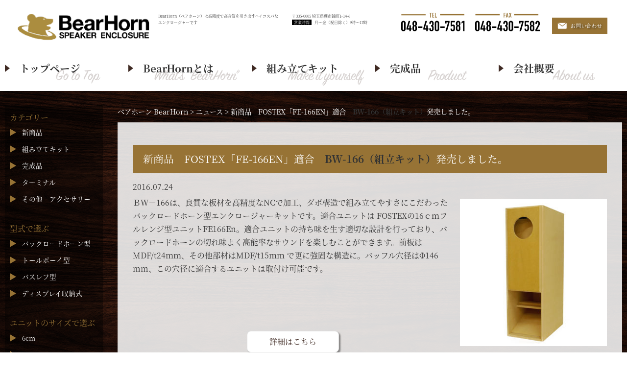

--- FILE ---
content_type: text/html; charset=UTF-8
request_url: https://bearhorn.jp/2016/07/24/%E6%96%B0%E5%95%86%E5%93%81%E3%80%80fostex%E3%80%8Cfe-166en%E3%80%8D%E9%81%A9%E5%90%88%E3%80%80bw-166%EF%BC%88%E7%B5%84%E7%AB%8B%E3%82%AD%E3%83%83%E3%83%88%EF%BC%89%E7%99%BA%E5%A3%B2%E3%81%97%E3%81%BE/
body_size: 32064
content:
<!DOCTYPE html>

<html dir="ltr" lang="ja" prefix="og: https://ogp.me/ns#">

<head>
<meta charset="UTF-8">
<meta name="viewport" content="width=device-width,initial-scale=1.0">

	<title>新商品 FOSTEX「FE-166EN」適合 BW-166（組立キット）発売しました。 | ベアホーン BearHorn</title>
	<link rel="profile" href="http://gmpg.org/xfn/11">
	<link rel="pingback" href="https://bearhorn.jp/xmlrpc.php">

<!--[if lt IE 9]>
<script src="https://bearhorn.jp/wp-content/themes/diinc/js/ie/html5.js"></script>
<script src="https://bearhorn.jp/wp-content/themes/diinc/js/ie/css3-mediaqueries.js"></script>
<![endif]-->
<script src="https://bearhorn.jp/wp-content/themes/diinc/js/ie/jquery.js"></script>
<script src="https://bearhorn.jp/wp-content/themes/diinc/js/ie/jquery.ah-placeholder.js"></script>
<script>
    $(function() {
    $('[placeholder]').ahPlaceholder({
    placeholderColor : 'silver',
    placeholderAttr : 'placeholder',
    likeApple : false
    });
    });
</script>
<script src="https://bearhorn.jp/wp-content/themes/diinc/js/add/gotop.js"></script>

		<!-- All in One SEO 4.9.2 - aioseo.com -->
	<meta name="description" content="ＢＷ－166は、良質な板材を高精度なNCで加工、ダボ構造で組み立てやすさにこだわったバックロードホーン型エンク" />
	<meta name="robots" content="max-image-preview:large" />
	<meta name="author" content="bearhorn"/>
	<link rel="canonical" href="https://bearhorn.jp/2016/07/24/%e6%96%b0%e5%95%86%e5%93%81%e3%80%80fostex%e3%80%8cfe-166en%e3%80%8d%e9%81%a9%e5%90%88%e3%80%80bw-166%ef%bc%88%e7%b5%84%e7%ab%8b%e3%82%ad%e3%83%83%e3%83%88%ef%bc%89%e7%99%ba%e5%a3%b2%e3%81%97%e3%81%be/" />
	<meta name="generator" content="All in One SEO (AIOSEO) 4.9.2" />
		<meta property="og:locale" content="ja_JP" />
		<meta property="og:site_name" content="ベアホーン BearHorn | スピーカーエンクロージャー" />
		<meta property="og:type" content="article" />
		<meta property="og:title" content="新商品 FOSTEX「FE-166EN」適合 BW-166（組立キット）発売しました。 | ベアホーン BearHorn" />
		<meta property="og:description" content="ＢＷ－166は、良質な板材を高精度なNCで加工、ダボ構造で組み立てやすさにこだわったバックロードホーン型エンク" />
		<meta property="og:url" content="https://bearhorn.jp/2016/07/24/%e6%96%b0%e5%95%86%e5%93%81%e3%80%80fostex%e3%80%8cfe-166en%e3%80%8d%e9%81%a9%e5%90%88%e3%80%80bw-166%ef%bc%88%e7%b5%84%e7%ab%8b%e3%82%ad%e3%83%83%e3%83%88%ef%bc%89%e7%99%ba%e5%a3%b2%e3%81%97%e3%81%be/" />
		<meta property="article:published_time" content="2016-07-24T10:00:34+00:00" />
		<meta property="article:modified_time" content="2016-07-24T10:00:34+00:00" />
		<meta name="twitter:card" content="summary" />
		<meta name="twitter:title" content="新商品 FOSTEX「FE-166EN」適合 BW-166（組立キット）発売しました。 | ベアホーン BearHorn" />
		<meta name="twitter:description" content="ＢＷ－166は、良質な板材を高精度なNCで加工、ダボ構造で組み立てやすさにこだわったバックロードホーン型エンク" />
		<script type="application/ld+json" class="aioseo-schema">
			{"@context":"https:\/\/schema.org","@graph":[{"@type":"Article","@id":"https:\/\/bearhorn.jp\/2016\/07\/24\/%e6%96%b0%e5%95%86%e5%93%81%e3%80%80fostex%e3%80%8cfe-166en%e3%80%8d%e9%81%a9%e5%90%88%e3%80%80bw-166%ef%bc%88%e7%b5%84%e7%ab%8b%e3%82%ad%e3%83%83%e3%83%88%ef%bc%89%e7%99%ba%e5%a3%b2%e3%81%97%e3%81%be\/#article","name":"\u65b0\u5546\u54c1 FOSTEX\u300cFE-166EN\u300d\u9069\u5408 BW-166\uff08\u7d44\u7acb\u30ad\u30c3\u30c8\uff09\u767a\u58f2\u3057\u307e\u3057\u305f\u3002 | \u30d9\u30a2\u30db\u30fc\u30f3 BearHorn","headline":"\u65b0\u5546\u54c1\u3000FOSTEX\u300cFE-166EN\u300d\u9069\u5408\u3000BW-166\uff08\u7d44\u7acb\u30ad\u30c3\u30c8\uff09\u767a\u58f2\u3057\u307e\u3057\u305f\u3002","author":{"@id":"https:\/\/bearhorn.jp\/author\/bearhorn\/#author"},"publisher":{"@id":"https:\/\/bearhorn.jp\/#organization"},"image":{"@type":"ImageObject","url":"https:\/\/bearhorn.jp\/wp-content\/uploads\/2016\/07\/BW-166-24.jpg","@id":"https:\/\/bearhorn.jp\/2016\/07\/24\/%e6%96%b0%e5%95%86%e5%93%81%e3%80%80fostex%e3%80%8cfe-166en%e3%80%8d%e9%81%a9%e5%90%88%e3%80%80bw-166%ef%bc%88%e7%b5%84%e7%ab%8b%e3%82%ad%e3%83%83%e3%83%88%ef%bc%89%e7%99%ba%e5%a3%b2%e3%81%97%e3%81%be\/#articleImage","width":800,"height":800},"datePublished":"2016-07-24T19:00:34+09:00","dateModified":"2016-07-24T19:00:34+09:00","inLanguage":"ja","mainEntityOfPage":{"@id":"https:\/\/bearhorn.jp\/2016\/07\/24\/%e6%96%b0%e5%95%86%e5%93%81%e3%80%80fostex%e3%80%8cfe-166en%e3%80%8d%e9%81%a9%e5%90%88%e3%80%80bw-166%ef%bc%88%e7%b5%84%e7%ab%8b%e3%82%ad%e3%83%83%e3%83%88%ef%bc%89%e7%99%ba%e5%a3%b2%e3%81%97%e3%81%be\/#webpage"},"isPartOf":{"@id":"https:\/\/bearhorn.jp\/2016\/07\/24\/%e6%96%b0%e5%95%86%e5%93%81%e3%80%80fostex%e3%80%8cfe-166en%e3%80%8d%e9%81%a9%e5%90%88%e3%80%80bw-166%ef%bc%88%e7%b5%84%e7%ab%8b%e3%82%ad%e3%83%83%e3%83%88%ef%bc%89%e7%99%ba%e5%a3%b2%e3%81%97%e3%81%be\/#webpage"},"articleSection":"\u30cb\u30e5\u30fc\u30b9"},{"@type":"BreadcrumbList","@id":"https:\/\/bearhorn.jp\/2016\/07\/24\/%e6%96%b0%e5%95%86%e5%93%81%e3%80%80fostex%e3%80%8cfe-166en%e3%80%8d%e9%81%a9%e5%90%88%e3%80%80bw-166%ef%bc%88%e7%b5%84%e7%ab%8b%e3%82%ad%e3%83%83%e3%83%88%ef%bc%89%e7%99%ba%e5%a3%b2%e3%81%97%e3%81%be\/#breadcrumblist","itemListElement":[{"@type":"ListItem","@id":"https:\/\/bearhorn.jp#listItem","position":1,"name":"\u30db\u30fc\u30e0","item":"https:\/\/bearhorn.jp","nextItem":{"@type":"ListItem","@id":"https:\/\/bearhorn.jp\/category\/news\/#listItem","name":"\u30cb\u30e5\u30fc\u30b9"}},{"@type":"ListItem","@id":"https:\/\/bearhorn.jp\/category\/news\/#listItem","position":2,"name":"\u30cb\u30e5\u30fc\u30b9","item":"https:\/\/bearhorn.jp\/category\/news\/","nextItem":{"@type":"ListItem","@id":"https:\/\/bearhorn.jp\/2016\/07\/24\/%e6%96%b0%e5%95%86%e5%93%81%e3%80%80fostex%e3%80%8cfe-166en%e3%80%8d%e9%81%a9%e5%90%88%e3%80%80bw-166%ef%bc%88%e7%b5%84%e7%ab%8b%e3%82%ad%e3%83%83%e3%83%88%ef%bc%89%e7%99%ba%e5%a3%b2%e3%81%97%e3%81%be\/#listItem","name":"\u65b0\u5546\u54c1\u3000FOSTEX\u300cFE-166EN\u300d\u9069\u5408\u3000BW-166\uff08\u7d44\u7acb\u30ad\u30c3\u30c8\uff09\u767a\u58f2\u3057\u307e\u3057\u305f\u3002"},"previousItem":{"@type":"ListItem","@id":"https:\/\/bearhorn.jp#listItem","name":"\u30db\u30fc\u30e0"}},{"@type":"ListItem","@id":"https:\/\/bearhorn.jp\/2016\/07\/24\/%e6%96%b0%e5%95%86%e5%93%81%e3%80%80fostex%e3%80%8cfe-166en%e3%80%8d%e9%81%a9%e5%90%88%e3%80%80bw-166%ef%bc%88%e7%b5%84%e7%ab%8b%e3%82%ad%e3%83%83%e3%83%88%ef%bc%89%e7%99%ba%e5%a3%b2%e3%81%97%e3%81%be\/#listItem","position":3,"name":"\u65b0\u5546\u54c1\u3000FOSTEX\u300cFE-166EN\u300d\u9069\u5408\u3000BW-166\uff08\u7d44\u7acb\u30ad\u30c3\u30c8\uff09\u767a\u58f2\u3057\u307e\u3057\u305f\u3002","previousItem":{"@type":"ListItem","@id":"https:\/\/bearhorn.jp\/category\/news\/#listItem","name":"\u30cb\u30e5\u30fc\u30b9"}}]},{"@type":"Organization","@id":"https:\/\/bearhorn.jp\/#organization","name":"\u30d9\u30a2\u30db\u30fc\u30f3 BearHorn","description":"\u30b9\u30d4\u30fc\u30ab\u30fc\u30a8\u30f3\u30af\u30ed\u30fc\u30b8\u30e3\u30fc","url":"https:\/\/bearhorn.jp\/"},{"@type":"Person","@id":"https:\/\/bearhorn.jp\/author\/bearhorn\/#author","url":"https:\/\/bearhorn.jp\/author\/bearhorn\/","name":"bearhorn","image":{"@type":"ImageObject","@id":"https:\/\/bearhorn.jp\/2016\/07\/24\/%e6%96%b0%e5%95%86%e5%93%81%e3%80%80fostex%e3%80%8cfe-166en%e3%80%8d%e9%81%a9%e5%90%88%e3%80%80bw-166%ef%bc%88%e7%b5%84%e7%ab%8b%e3%82%ad%e3%83%83%e3%83%88%ef%bc%89%e7%99%ba%e5%a3%b2%e3%81%97%e3%81%be\/#authorImage","url":"https:\/\/secure.gravatar.com\/avatar\/0ac692d010feb7994a9e3707c2f2da1081340e7e01b63910a5ca832cc04b91ca?s=96&d=mm&r=g","width":96,"height":96,"caption":"bearhorn"}},{"@type":"WebPage","@id":"https:\/\/bearhorn.jp\/2016\/07\/24\/%e6%96%b0%e5%95%86%e5%93%81%e3%80%80fostex%e3%80%8cfe-166en%e3%80%8d%e9%81%a9%e5%90%88%e3%80%80bw-166%ef%bc%88%e7%b5%84%e7%ab%8b%e3%82%ad%e3%83%83%e3%83%88%ef%bc%89%e7%99%ba%e5%a3%b2%e3%81%97%e3%81%be\/#webpage","url":"https:\/\/bearhorn.jp\/2016\/07\/24\/%e6%96%b0%e5%95%86%e5%93%81%e3%80%80fostex%e3%80%8cfe-166en%e3%80%8d%e9%81%a9%e5%90%88%e3%80%80bw-166%ef%bc%88%e7%b5%84%e7%ab%8b%e3%82%ad%e3%83%83%e3%83%88%ef%bc%89%e7%99%ba%e5%a3%b2%e3%81%97%e3%81%be\/","name":"\u65b0\u5546\u54c1 FOSTEX\u300cFE-166EN\u300d\u9069\u5408 BW-166\uff08\u7d44\u7acb\u30ad\u30c3\u30c8\uff09\u767a\u58f2\u3057\u307e\u3057\u305f\u3002 | \u30d9\u30a2\u30db\u30fc\u30f3 BearHorn","description":"\uff22\uff37\uff0d166\u306f\u3001\u826f\u8cea\u306a\u677f\u6750\u3092\u9ad8\u7cbe\u5ea6\u306aNC\u3067\u52a0\u5de5\u3001\u30c0\u30dc\u69cb\u9020\u3067\u7d44\u307f\u7acb\u3066\u3084\u3059\u3055\u306b\u3053\u3060\u308f\u3063\u305f\u30d0\u30c3\u30af\u30ed\u30fc\u30c9\u30db\u30fc\u30f3\u578b\u30a8\u30f3\u30af","inLanguage":"ja","isPartOf":{"@id":"https:\/\/bearhorn.jp\/#website"},"breadcrumb":{"@id":"https:\/\/bearhorn.jp\/2016\/07\/24\/%e6%96%b0%e5%95%86%e5%93%81%e3%80%80fostex%e3%80%8cfe-166en%e3%80%8d%e9%81%a9%e5%90%88%e3%80%80bw-166%ef%bc%88%e7%b5%84%e7%ab%8b%e3%82%ad%e3%83%83%e3%83%88%ef%bc%89%e7%99%ba%e5%a3%b2%e3%81%97%e3%81%be\/#breadcrumblist"},"author":{"@id":"https:\/\/bearhorn.jp\/author\/bearhorn\/#author"},"creator":{"@id":"https:\/\/bearhorn.jp\/author\/bearhorn\/#author"},"datePublished":"2016-07-24T19:00:34+09:00","dateModified":"2016-07-24T19:00:34+09:00"},{"@type":"WebSite","@id":"https:\/\/bearhorn.jp\/#website","url":"https:\/\/bearhorn.jp\/","name":"\u30d9\u30a2\u30db\u30fc\u30f3 BearHorn","description":"\u30b9\u30d4\u30fc\u30ab\u30fc\u30a8\u30f3\u30af\u30ed\u30fc\u30b8\u30e3\u30fc","inLanguage":"ja","publisher":{"@id":"https:\/\/bearhorn.jp\/#organization"}}]}
		</script>
		<!-- All in One SEO -->

<link rel='dns-prefetch' href='//fonts.googleapis.com' />
<link rel="alternate" type="application/rss+xml" title="ベアホーン BearHorn &raquo; フィード" href="https://bearhorn.jp/feed/" />
<link rel="alternate" type="application/rss+xml" title="ベアホーン BearHorn &raquo; コメントフィード" href="https://bearhorn.jp/comments/feed/" />
<link rel="alternate" title="oEmbed (JSON)" type="application/json+oembed" href="https://bearhorn.jp/wp-json/oembed/1.0/embed?url=https%3A%2F%2Fbearhorn.jp%2F2016%2F07%2F24%2F%25e6%2596%25b0%25e5%2595%2586%25e5%2593%2581%25e3%2580%2580fostex%25e3%2580%258cfe-166en%25e3%2580%258d%25e9%2581%25a9%25e5%2590%2588%25e3%2580%2580bw-166%25ef%25bc%2588%25e7%25b5%2584%25e7%25ab%258b%25e3%2582%25ad%25e3%2583%2583%25e3%2583%2588%25ef%25bc%2589%25e7%2599%25ba%25e5%25a3%25b2%25e3%2581%2597%25e3%2581%25be%2F" />
<link rel="alternate" title="oEmbed (XML)" type="text/xml+oembed" href="https://bearhorn.jp/wp-json/oembed/1.0/embed?url=https%3A%2F%2Fbearhorn.jp%2F2016%2F07%2F24%2F%25e6%2596%25b0%25e5%2595%2586%25e5%2593%2581%25e3%2580%2580fostex%25e3%2580%258cfe-166en%25e3%2580%258d%25e9%2581%25a9%25e5%2590%2588%25e3%2580%2580bw-166%25ef%25bc%2588%25e7%25b5%2584%25e7%25ab%258b%25e3%2582%25ad%25e3%2583%2583%25e3%2583%2588%25ef%25bc%2589%25e7%2599%25ba%25e5%25a3%25b2%25e3%2581%2597%25e3%2581%25be%2F&#038;format=xml" />
<style id='wp-emoji-styles-inline-css' type='text/css'>

	img.wp-smiley, img.emoji {
		display: inline !important;
		border: none !important;
		box-shadow: none !important;
		height: 1em !important;
		width: 1em !important;
		margin: 0 0.07em !important;
		vertical-align: -0.1em !important;
		background: none !important;
		padding: 0 !important;
	}
/*# sourceURL=wp-emoji-styles-inline-css */
</style>
<style id='wp-block-library-inline-css' type='text/css'>
:root{--wp-block-synced-color:#7a00df;--wp-block-synced-color--rgb:122,0,223;--wp-bound-block-color:var(--wp-block-synced-color);--wp-editor-canvas-background:#ddd;--wp-admin-theme-color:#007cba;--wp-admin-theme-color--rgb:0,124,186;--wp-admin-theme-color-darker-10:#006ba1;--wp-admin-theme-color-darker-10--rgb:0,107,160.5;--wp-admin-theme-color-darker-20:#005a87;--wp-admin-theme-color-darker-20--rgb:0,90,135;--wp-admin-border-width-focus:2px}@media (min-resolution:192dpi){:root{--wp-admin-border-width-focus:1.5px}}.wp-element-button{cursor:pointer}:root .has-very-light-gray-background-color{background-color:#eee}:root .has-very-dark-gray-background-color{background-color:#313131}:root .has-very-light-gray-color{color:#eee}:root .has-very-dark-gray-color{color:#313131}:root .has-vivid-green-cyan-to-vivid-cyan-blue-gradient-background{background:linear-gradient(135deg,#00d084,#0693e3)}:root .has-purple-crush-gradient-background{background:linear-gradient(135deg,#34e2e4,#4721fb 50%,#ab1dfe)}:root .has-hazy-dawn-gradient-background{background:linear-gradient(135deg,#faaca8,#dad0ec)}:root .has-subdued-olive-gradient-background{background:linear-gradient(135deg,#fafae1,#67a671)}:root .has-atomic-cream-gradient-background{background:linear-gradient(135deg,#fdd79a,#004a59)}:root .has-nightshade-gradient-background{background:linear-gradient(135deg,#330968,#31cdcf)}:root .has-midnight-gradient-background{background:linear-gradient(135deg,#020381,#2874fc)}:root{--wp--preset--font-size--normal:16px;--wp--preset--font-size--huge:42px}.has-regular-font-size{font-size:1em}.has-larger-font-size{font-size:2.625em}.has-normal-font-size{font-size:var(--wp--preset--font-size--normal)}.has-huge-font-size{font-size:var(--wp--preset--font-size--huge)}.has-text-align-center{text-align:center}.has-text-align-left{text-align:left}.has-text-align-right{text-align:right}.has-fit-text{white-space:nowrap!important}#end-resizable-editor-section{display:none}.aligncenter{clear:both}.items-justified-left{justify-content:flex-start}.items-justified-center{justify-content:center}.items-justified-right{justify-content:flex-end}.items-justified-space-between{justify-content:space-between}.screen-reader-text{border:0;clip-path:inset(50%);height:1px;margin:-1px;overflow:hidden;padding:0;position:absolute;width:1px;word-wrap:normal!important}.screen-reader-text:focus{background-color:#ddd;clip-path:none;color:#444;display:block;font-size:1em;height:auto;left:5px;line-height:normal;padding:15px 23px 14px;text-decoration:none;top:5px;width:auto;z-index:100000}html :where(.has-border-color){border-style:solid}html :where([style*=border-top-color]){border-top-style:solid}html :where([style*=border-right-color]){border-right-style:solid}html :where([style*=border-bottom-color]){border-bottom-style:solid}html :where([style*=border-left-color]){border-left-style:solid}html :where([style*=border-width]){border-style:solid}html :where([style*=border-top-width]){border-top-style:solid}html :where([style*=border-right-width]){border-right-style:solid}html :where([style*=border-bottom-width]){border-bottom-style:solid}html :where([style*=border-left-width]){border-left-style:solid}html :where(img[class*=wp-image-]){height:auto;max-width:100%}:where(figure){margin:0 0 1em}html :where(.is-position-sticky){--wp-admin--admin-bar--position-offset:var(--wp-admin--admin-bar--height,0px)}@media screen and (max-width:600px){html :where(.is-position-sticky){--wp-admin--admin-bar--position-offset:0px}}

/*# sourceURL=wp-block-library-inline-css */
</style>
<style id='classic-theme-styles-inline-css' type='text/css'>
/*! This file is auto-generated */
.wp-block-button__link{color:#fff;background-color:#32373c;border-radius:9999px;box-shadow:none;text-decoration:none;padding:calc(.667em + 2px) calc(1.333em + 2px);font-size:1.125em}.wp-block-file__button{background:#32373c;color:#fff;text-decoration:none}
/*# sourceURL=/wp-includes/css/classic-themes.min.css */
</style>
<link rel='stylesheet' id='contact-form-7-css' href='https://bearhorn.jp/wp-content/plugins/contact-form-7/includes/css/styles.css?ver=6.1.4' type='text/css' media='all' />
<link rel='stylesheet' id='parent-style-css' href='https://bearhorn.jp/wp-content/themes/diinc/style.css?ver=6.9' type='text/css' media='all' />
<link rel='stylesheet' id='add-style-css' href='https://bearhorn.jp/wp-content/themes/diinc-child/add_style.css?ver=6.9' type='text/css' media='all' />
<link rel='stylesheet' id='twentyfourteen-lato-css' href='//fonts.googleapis.com/css?family=Lato%3A300%2C400%2C700%2C900%2C300italic%2C400italic%2C700italic' type='text/css' media='all' />
<link rel='stylesheet' id='genericons-css' href='https://bearhorn.jp/wp-content/themes/diinc/genericons/genericons.css?ver=3.0.2' type='text/css' media='all' />
<link rel='stylesheet' id='twentyfourteen-style-css' href='https://bearhorn.jp/wp-content/themes/diinc-child/style.css?ver=6.9' type='text/css' media='all' />
<link rel='stylesheet' id='fancybox-css' href='https://bearhorn.jp/wp-content/plugins/easy-fancybox/fancybox/1.5.4/jquery.fancybox.min.css?ver=6.9' type='text/css' media='screen' />
<script type="text/javascript" src="https://bearhorn.jp/wp-includes/js/jquery/jquery.min.js?ver=3.7.1" id="jquery-core-js"></script>
<script type="text/javascript" src="https://bearhorn.jp/wp-includes/js/jquery/jquery-migrate.min.js?ver=3.4.1" id="jquery-migrate-js"></script>
<link rel="https://api.w.org/" href="https://bearhorn.jp/wp-json/" /><link rel="alternate" title="JSON" type="application/json" href="https://bearhorn.jp/wp-json/wp/v2/posts/2355" /><link rel="EditURI" type="application/rsd+xml" title="RSD" href="https://bearhorn.jp/xmlrpc.php?rsd" />
<meta name="generator" content="WordPress 6.9" />
<link rel='shortlink' href='https://bearhorn.jp/?p=2355' />
<meta name="msvalidate.01" content="C0B8ED3E012B04E5D4FA356085BB36EF" />
<!--Adobe Source Han Serif -->
<script>
  (function(d) {
    var config = {
      kitId: 'ckw4fnl',
      scriptTimeout: 3000,
      async: true
    },
    h=d.documentElement,t=setTimeout(function(){h.className=h.className.replace(/\bwf-loading\b/g,"")+" wf-inactive";},config.scriptTimeout),tk=d.createElement("script"),f=false,s=d.getElementsByTagName("script")[0],a;h.className+=" wf-loading";tk.src='https://use.typekit.net/'+config.kitId+'.js';tk.async=true;tk.onload=tk.onreadystatechange=function(){a=this.readyState;if(f||a&&a!="complete"&&a!="loaded")return;f=true;clearTimeout(t);try{Typekit.load(config)}catch(e){}};s.parentNode.insertBefore(tk,s)
  })(document);
</script>

<!-- Global site tag (gtag.js) - Google Analytics -->
<script async src="https://www.googletagmanager.com/gtag/js?id=G-R0TX9XY5C9"></script>
<script>
  window.dataLayer = window.dataLayer || [];
  function gtag(){dataLayer.push(arguments);}
  gtag('js', new Date());

  gtag('config', 'G-R0TX9XY5C9');
</script>

</head>

<body class="wp-singular post-template-default single single-post postid-2355 single-format-standard wp-theme-diinc wp-child-theme-diinc-child group-blog header-image full-width singular">

<div id="fb-root"></div>
<script>(function(d, s, id) {
  var js, fjs = d.getElementsByTagName(s)[0];
  if (d.getElementById(id)) return;
  js = d.createElement(s); js.id = id;
  js.src = "//connect.facebook.net/ja_JP/all.js#xfbml=1";
  fjs.parentNode.insertBefore(js, fjs);
}(document, 'script', 'facebook-jssdk'));</script>

<div id="site-header">
    <div class="site-header-inner">
            <ul>
                <a href="https://bearhorn.jp/" rel="home">
                <li><h1>
                <img class="small" src="https://bearhorn.jp/wp-content/uploads/2019/11/logo.png" width="480" height="100" alt="ベアホーン BearHorn">
                <img class="medium" src="https://bearhorn.jp/wp-content/uploads/2019/11/logo.png" width="768" height="100" alt="ベアホーン BearHorn">
                <img class="large" src="https://bearhorn.jp/wp-content/uploads/2019/11/logo.png" width="1260" height="100" alt="ベアホーン BearHorn">
                    </h1></li>
                </a>
                <li class="catch"><h2>BearHorn（ベアホーン）は高精度で高音質を引き出すハイコスパなエンクロージャーです</h2></li>
                <li class="address">〒335-0005 埼玉県蕨市錦町1-14-6<br><span class="open">営業時間</span>月〜金（祝日除く）9時〜17時</li>
                <li class="tel"><img src="https://bearhorn.jp/wp-content/themes/diinc-child/svg/tel.svg" alt="TEL:048-430-7581&nbsp;FAX:048-430-7582"></li>
                <li class="contact"><a href="/contact/"><img src="https://bearhorn.jp/wp-content/themes/diinc-child/svg/contact.svg" alt="お問い合わせ"></li>
            </ul>
    </div>
</div>

<div class="header-main">

    <nav id="primary-navigation" class="site-navigation primary-navigation" role="navigation">
        <a class="screen-reader-text skip-link" href="#content">コンテンツへスキップ</a>
        <div class="menu-header-container"><ul id="menu-header" class="nav-menu"><li id="menu-item-5823" class="menu-item menu-item-type-post_type menu-item-object-page menu-item-home menu-item-5823"><a href="https://bearhorn.jp/">トップページ</a></li>
<li id="menu-item-43" class="menu-item menu-item-type-post_type menu-item-object-page menu-item-43"><a href="https://bearhorn.jp/concept/">BearHornとは</a></li>
<li id="menu-item-6966" class="menu-item menu-item-type-custom menu-item-object-custom menu-item-6966"><a href="https://bearhorn.jp/product_cat/assembly-kit/">組み立てキット</a></li>
<li id="menu-item-6968" class="menu-item menu-item-type-custom menu-item-object-custom menu-item-6968"><a href="https://bearhorn.jp/product_cat/finished-product/">完成品</a></li>
<li id="menu-item-475" class="menu-item menu-item-type-post_type menu-item-object-page menu-item-475"><a href="https://bearhorn.jp/company/">会社概要</a></li>
</ul></div>    </nav>
</div>

<div id="page" class="hfeed site">

	
		<header id="masthead" class="site-header" role="banner">

	</header><!-- #masthead -->

	<div id="main" class="site-main">

	<div id="primary" class="content-area">
		<div id="content" class="site-content" role="main">
			<div class="breadcrumbs">
			<span property="itemListElement" typeof="ListItem"><a property="item" typeof="WebPage" title="Go to ベアホーン BearHorn." href="https://bearhorn.jp" class="home"><span property="name">ベアホーン BearHorn</span></a><meta property="position" content="1"></span> &gt; <span property="itemListElement" typeof="ListItem"><a property="item" typeof="WebPage" title="Go to the ニュース category archives." href="https://bearhorn.jp/category/news/" class="taxonomy category"><span property="name">ニュース</span></a><meta property="position" content="2"></span> &gt; <span property="itemListElement" typeof="ListItem"><span property="name">新商品　FOSTEX「FE-166EN」適合　<strong>BW-166（組立キット）</strong>発売しました。</span><meta property="position" content="3"></span>			</div>

			
			
<article id="post-2355" class="post-2355 post type-post status-publish format-standard hentry category-news">
	
	<header class="entry-header">
		<h1 class="entry-title">新商品　FOSTEX「FE-166EN」適合　<strong>BW-166（組立キット）</strong>発売しました。</h1>
		<div class="entry-meta">
			<span class="entry-date"><a href="https://bearhorn.jp/2016/07/24/%e6%96%b0%e5%95%86%e5%93%81%e3%80%80fostex%e3%80%8cfe-166en%e3%80%8d%e9%81%a9%e5%90%88%e3%80%80bw-166%ef%bc%88%e7%b5%84%e7%ab%8b%e3%82%ad%e3%83%83%e3%83%88%ef%bc%89%e7%99%ba%e5%a3%b2%e3%81%97%e3%81%be/" rel="bookmark"><time class="entry-date" datetime="2016-07-24T19:00:34+09:00">2016.07.24</time></a></span> <span class="byline"><span class="author vcard"><a class="url fn n" href="https://bearhorn.jp/author/bearhorn/" rel="author">bearhorn</a></span></span>		</div><!-- .entry-meta -->
	</header><!-- .entry-header -->

		<div class="entry-content">
		<p><img fetchpriority="high" decoding="async" src="https://bearhorn.jp/wp-content/uploads/2016/07/BW-166-24-300x300.jpg" alt="BW-166-24" width="300" height="300" class="alignright size-medium wp-image-2282" srcset="https://bearhorn.jp/wp-content/uploads/2016/07/BW-166-24-300x300.jpg 300w, https://bearhorn.jp/wp-content/uploads/2016/07/BW-166-24-150x150.jpg 150w, https://bearhorn.jp/wp-content/uploads/2016/07/BW-166-24.jpg 800w" sizes="(max-width: 300px) 100vw, 300px" />ＢＷ－166は、良質な板材を高精度なNCで加工、ダボ構造で組み立てやすさにこだわったバックロードホーン型エンクロージャーキットです。適合ユニットは FOSTEXの16ｃｍフルレンジ型ユニットFE166En。適合ユニットの持ち味を生す適切な設計を行っており、バックロードホーンの切れ味よく高能率なサウンドを楽しむことができます。前板はMDF/t24ｍｍ、その他部材はMDF/t15ｍｍ で更に強固な構造に。バッフル穴径はΦ146 mm、この穴径に適合するユニットは取付け可能です。</p>
<p>&nbsp;</p>
<p>&nbsp;</p>
<div class="css_btn_area cf">
<div class="css_btn_area cf"><a class="css_btn_class" href="https://bearhorn.jp/bw-166/">詳細はこちら</a></p>
</div>
	</div><!-- .entry-content -->
	
	</article><!-- #post-## -->
	<nav class="navigation post-navigation" role="navigation">
		<h1 class="screen-reader-text">投稿ナビゲーション</h1>
		<div class="nav-links">
			<a href="https://bearhorn.jp/2016/07/14/amazon-%e3%82%bf%e3%82%a4%e3%83%a0%e3%82%bb%e3%83%bc%e3%83%ab%e3%81%ab%e5%87%ba%e5%93%81%e2%80%bc/" rel="prev"><span class="meta-nav">前の投稿</span>Amazon タイムセールに出品‼</a><a href="https://bearhorn.jp/2016/07/28/stereo%e8%aa%8c%e3%80%80%e9%9f%b3%e6%a5%bd%e4%b9%8b%e5%8f%8b%e7%a4%be%e5%8f%96%e6%9d%90%e5%8b%95%e7%94%bb/" rel="next"><span class="meta-nav">次の投稿</span>Stereo誌　音楽之友社取材動画</a>		</div><!-- .nav-links -->
	</nav><!-- .navigation -->
	
		</div><!-- #content -->
<!-- <div class="css_btn_area cf"><a class="css_btn_class" href="/trend-of-foods-pro/">プレミアムサービスのご案内</a> <a class="css_btn_class" href="/material/">資料請求はこちら</a></div> -->
	</div><!-- #primary -->

<div id="secondary">
    <div class="secondary_inner">
        
                <div id="primary-sidebar" class="primary-sidebar widget-area" role="complementary">
            <aside id="categories-2" class="widget widget_categories"><h1 class="widget-title">カテゴリー</h1>
			<ul>
					<li class="cat-item cat-item-8"><a href="https://bearhorn.jp/product_cat/new-product/">新商品</a>
</li>
	<li class="cat-item cat-item-9"><a href="https://bearhorn.jp/product_cat/assembly-kit/">組み立てキット</a>
</li>
	<li class="cat-item cat-item-10"><a href="https://bearhorn.jp/product_cat/finished-product/">完成品</a>
</li>
	<li class="cat-item cat-item-11"><a href="https://bearhorn.jp/product_cat/terminal/">ターミナル</a>
</li>
	<li class="cat-item cat-item-12"><a href="https://bearhorn.jp/product_cat/%e3%81%9d%e3%81%ae%e4%bb%96%e3%80%80%e3%82%a2%e3%82%af%e3%82%bb%e3%82%b5%e3%83%aa%e3%83%bc/">その他　アクセサリー</a>
</li>
			</ul>

			</aside><aside id="categories-3" class="widget widget_categories"><h1 class="widget-title">型式で選ぶ</h1>
			<ul>
					<li class="cat-item cat-item-13"><a href="https://bearhorn.jp/product_type/back-load-horn/">バックロードホーン型</a>
</li>
	<li class="cat-item cat-item-14"><a href="https://bearhorn.jp/product_type/tallboy/">トールボーイ型</a>
</li>
	<li class="cat-item cat-item-15"><a href="https://bearhorn.jp/product_type/bass-reflex/">バスレフ型</a>
</li>
	<li class="cat-item cat-item-21"><a href="https://bearhorn.jp/product_type/%e3%83%87%e3%82%a3%e3%82%b9%e3%83%97%e3%83%ac%e3%82%a4%e5%8f%8e%e7%b4%8d%e5%bc%8f/">ディスプレイ収納式</a>
</li>
			</ul>

			</aside><aside id="categories-4" class="widget widget_categories"><h1 class="widget-title">ユニットのサイズで選ぶ</h1>
			<ul>
					<li class="cat-item cat-item-22"><a href="https://bearhorn.jp/product_size/6cm/">6cm</a>
</li>
	<li class="cat-item cat-item-16"><a href="https://bearhorn.jp/product_size/8cm/">8cm</a>
</li>
	<li class="cat-item cat-item-17"><a href="https://bearhorn.jp/product_size/10cm/">10cm</a>
</li>
	<li class="cat-item cat-item-18"><a href="https://bearhorn.jp/product_size/12cm/">12cm</a>
</li>
	<li class="cat-item cat-item-19"><a href="https://bearhorn.jp/product_size/16cm/">16cm</a>
</li>
	<li class="cat-item cat-item-20"><a href="https://bearhorn.jp/product_size/20cm/">20cm</a>
</li>
			</ul>

			</aside><aside id="custom_html-5" class="widget_text widget widget_custom_html"><div class="textwidget custom-html-widget"><ul class="bnr_side">
    <li><a href="/make/"><img src="https://bearhorn.jp/wp-content/uploads/2019/11/bnr_side01.png"></a></li>
    <li><a href="/glossary/"><img src="https://bearhorn.jp/wp-content/uploads/2019/11/bnr_side02.png"></a></li>
    <li><a href="http://shop.bearhorn.jp/" target="_blank"><img src="https://bearhorn.jp/wp-content/uploads/2019/11/bnr_side03.png"></a></li>
    <li><a href="/asao/"><img src="https://bearhorn.jp/wp-content/uploads/2019/11/bnr_side04.png"></a></li>
</ul></div></aside><aside id="text-3" class="widget widget_text">			<div class="textwidget"><div style="max-width: 350px !important;padding-bottom:10px">
<div class="video_title">BearHorn WEB-CM</div>
<div class="video"><iframe src="https://www.youtube.com/embed/Z-ayq1j7nxM?rel=0&showinfo=0"  frameborder="1" allowfullscreen="allowfullscreen"></iframe></div>
<div class="video_link">
<a target="_blank" href="https://www.youtube.com/watch?v=Z-ayq1j7nxM" title="YouTubeでご覧ください!!">YouTubeでご覧ください!!</a>
</div>
</div></div>
		</aside><aside id="custom_html-6" class="widget_text widget widget_custom_html"><div class="textwidget custom-html-widget"><!--<a href="http://yoshimoto-cabinet.co.jp/" target="_blank"><img src="https://bearhorn.jp/wp-content/uploads/2016/02/banner_company.png" alt="吉本キャビネット株式会社" title="吉本キャビネット株式会社"></a>-->

<img src="https://bearhorn.jp/wp-content/uploads/2019/11/logo_white.png" alt="BearHorn 吉本キャビネット株式会社">

<p>製造販売元<br>
吉本キャビネット株式会社</p>
<p>〒335-0005<br>
埼玉県蕨市錦町1-14-6</p>
<p><span class="gold_bg">TEL</span>048-430-7581（代）<br><span class="gold_bg">FAX</span>048-430-7852</p>
<p><a href="/contact/"><img src="https://bearhorn.jp/wp-content/uploads/2019/11/bnr_contact.png" alt="お問い合わせ"></a></p>

　</div></aside>        </div><!-- #primary-sidebar -->
            </div><!-- .secondary_inner -->
</div><!-- #secondary -->
            <div id="gotop" class="cf">
            <p><a href="#top">ページ先頭へ</a></p>
            </div>
		</div><!-- #main -->
        <div class="footer_top"></div>
		<footer id="colophon" class="site-footer" role="contentinfo">
			
            <!--フッター開始-->
            <div class="wrapper_footer">
                <nav id="footer_nav">
                    <ul>
                        <li><a href="/">トップページ</a></li>
                        <li><a href="/concept/">BearHornとは</a></li>
						<li><a href="/product_cat/assembly-kit/">組み立てキット</a></li>
                        <!--<li><a href="/kit/">組み立てキット</a></li>-->
                        <li><a href="/assembled/">完成品</a></li>
                        <li><a href="/company/">会社概要</a></li>
                    </ul>
                    <ul>
                        <li><a href="/glossary/">用語集</a></li>
                        <li><a href="http://shop.bearhorn.jp" target="_blank">オンラインショップ</a></li>
                        <li><a href="/contact/">お問い合わせ</a></li>
                        <li><a href="/policy/">免責事項・個人情報保護方針</a></li>
                    </ul>
                </nav>
                <copyright>Copyright&nbsp;&copy;&nbsp;2026&nbsp;BearHorn<br class="br-no"> All Rights Reseaved.</copyright>
            </div>
            <!--フッター終了-->
		</footer><!-- #colophon -->
	</div><!-- #page -->


</body>


</html>

--- FILE ---
content_type: text/css
request_url: https://bearhorn.jp/wp-content/themes/diinc/style.css?ver=6.9
body_size: 91290
content:
/*
Theme Name: DIINC
Theme URI: http://diinc.co.jp
Author: DIINC DESIGN TEAM
Author URI: http://diinc.co.jp/
Description: In 2014, our default theme lets you create a responsive magazine website with a sleek, modern design. Feature your favorite homepage content in either a grid or a slider. Use the three widget areas to customize your website, and change your content's layout with a full-width page template and a contributor page to show off your authors. Creating a magazine website with WordPress has never been easier.
Version: 1.0
License: GNU General Public License v2 or later
License URI: http://www.gnu.org/licenses/gpl-2.0.html
Tags: black, green, white, light, dark, two-columns, three-columns, left-sidebar, right-sidebar, fixed-layout, responsive-layout, custom-background, custom-header, custom-menu, editor-style, featured-images, flexible-header, full-width-template, microformats, post-formats, rtl-language-support, sticky-post, theme-options, translation-ready, accessibility-ready
Text Domain: DIINC

This theme, like WordPress, is licensed under the GPL.
Use it to make something cool, have fun, and share what you've learned with others.
*/

/**
 * Table of Contents:
 *
 * 1.0 - Reset
 * 2.0 - Repeatable Patterns
 * 3.0 - Basic Structure
 * 4.0 - Header
 * 5.0 - Navigation
 * 6.0 - Content
 *   6.1 - Post Thumbnail
 *   6.2 - Entry Header
 *   6.3 - Entry Meta
 *   6.4 - Entry Content
 *   6.5 - Galleries
 *   6.6 - Post Formats
 *   6.7 - Post/Image/Paging Navigation
 *   6.8 - Attachments
 *   6.9 - Archives
 *   6.10 - Contributor Page
 *   6.11 - 404 Page
 *   6.12 - Full-width
 *   6.13 - Singular
 *   6.14 - Comments
 * 7.0 - Sidebar
 *   7.1 - Widgets
 *   7.2 - Content Sidebar Widgets
 * 8.0 - Footer
 * 9.0 - Featured Content
 * 10.0 - Multisite
 * 11.0 - Media Queries
 * 12.0 - Print
 * -----------------------------------------------------------------------------
 */


/**
 * 1.0 Reset
 *
 * Resetting and rebuilding styles have been helped along thanks to the fine
 * work of Eric Meyer http://meyerweb.com/eric/tools/css/reset/index.html
 * along with Nicolas Gallagher and Jonathan Neal
 * http://necolas.github.com/normalize.css/ and Blueprint
 * http://www.blueprintcss.org/
 *
 * -----------------------------------------------------------------------------
 */

html, body, div, span, applet, object, iframe, h1, h2, h3, h4, h5, h6, p, blockquote, pre, a, abbr, acronym, address, big, cite, code, del, dfn, em, font, ins, kbd, q, s, samp, small, strike, strong, sub, sup, tt, var, dl, dt, dd, ol, ul, li, fieldset, form, label, legend, table, caption, tbody, tfoot, thead, tr, th, td {
	border: 0;
    font-family: source-han-serif-japanese, serif;
	font-family: "ヒラギノ明朝 Pro W6","Hiragino Mincho Pro","HGS明朝E","MS PMincho","ＭＳ Ｐ明朝",serif;
	line-height: 1.5em ;
	color:#333;
	font-style: inherit;
	font-weight: inherit;
	margin: 0;
	outline: 0;
	padding: 0;
	vertical-align: baseline;
	font-size:100%;
}

.entry-content a,
.main-content a,
.breadcrumbs a {
    color: #336699;
}

.breadcrumbs {
	font-size:85%;
	margin-bottom:5px;
}

article,
aside,
details,
figcaption,
figure,
footer,
header,
hgroup,
nav,
section {
	display: block;
}

audio,
canvas,
video {
	display: inline-block;
	max-width: 100%;
}

html {
	overflow-y: scroll;
	-webkit-text-size-adjust: 100%;
	-ms-text-size-adjust:     100%;
}


body {
	background: #f5f5f5;
	-webkit-text-size-adjust: 100%;
	-ms-text-size-adjust:     100%;
}

a {
	text-decoration: none;
}

a:focus {
	outline: thin dotted;
}

a:hover,
a:active {
	outline: 0;
}

h1,
h2,
h3,
h4,
h5,
h6 {
	clear: both;
}

h2 {
	
}


h4 {
	font-size: 20px;
	line-height: 1.2;
}

h5 {
	font-size: 18px;
	line-height: 1.3333333333;
}

h6 {
	font-size: 16px;
	line-height: 1.5;
}

address {
	font-style: italic;
	margin-bottom: 24px;
}

abbr[title] {
	border-bottom: 1px dotted #2b2b2b;
	cursor: help;
}

b,
strong {
	font-weight: 700;
}

mark,
ins {
	background: #fff9c0;
	text-decoration: none;
}

code,
kbd,
tt,
var,
samp,
pre {
	font-size: 15px;
	-webkit-hyphens: none;
	-moz-hyphens:    none;
	-ms-hyphens:     none;
	hyphens:         none;
	line-height: 1.6;
}

pre {
	border: 1px solid rgba(0, 0, 0, 0.1);
	-webkit-box-sizing: border-box;
	-moz-box-sizing:    border-box;
	box-sizing:         border-box;
	margin-bottom: 24px;
	max-width: 100%;
	overflow: auto;
	padding: 12px;
	white-space: pre;
	white-space: pre-wrap;
	word-wrap: break-word;
}

blockquote,
q {
	-webkit-hyphens: none;
	-moz-hyphens:    none;
	-ms-hyphens:     none;
	hyphens:         none;
	quotes: none;
}

blockquote:before,
blockquote:after,
q:before,
q:after {
	content: "";
	content: none;
}

blockquote {
	color: #767676;
	font-size: 19px;
	font-style: italic;
	font-weight: 300;
	line-height: 1.2631578947;
	margin-bottom: 24px;
}

blockquote cite,
blockquote small {
	color: #2b2b2b;
	font-size: 16px;
	font-weight: 400;
	line-height: 1.5;
}

blockquote em,
blockquote i,
blockquote cite {
	font-style: normal;
}

blockquote strong,
blockquote b {
	font-weight: 400;
}

small {
	font-size: smaller;
}

big {
	font-size: 125%;
}

sup,
sub {
	font-size: 75%;
	height: 0;
	line-height: 0;
	position: relative;
	vertical-align: baseline;
}

sup {
	bottom: 1ex;
}

sub {
	top: .5ex;
}

dl {
	margin-bottom: 24px;
}

dt {
	font-weight: bold;
}

dd {
	margin-bottom: 24px;
}

ul,
ol {
	list-style: none;
	margin: 0 0 0 20px;
}

ul {
	list-style: disc;
	margin-bottom: 20px;
}

ol {
	list-style: decimal;
}

li > ul,
li > ol {
	margin: 0 0 0 20px;
}

img {
	-ms-interpolation-mode: bicubic;
	border: 0;
	vertical-align: middle;
}

figure {
	margin: 0;
}

fieldset {
	border: 1px solid rgba(0, 0, 0, 0.1);
	margin: 0 0 24px;
	padding: 11px 12px 0;
}

legend {
	white-space: normal;
}

button,
input,
select,
textarea {
	-webkit-box-sizing: border-box;
	-moz-box-sizing:    border-box;
	box-sizing:         border-box;
	font-size: 100%;
	margin: 0;
	max-width: 100%;
	vertical-align: baseline;
}

button,
input {
	line-height: normal;
}

input,
textarea {
	background-image: -webkit-linear-gradient(hsla(0,0%,100%,0), hsla(0,0%,100%,0)); /* Removing the inner shadow, rounded corners on iOS inputs */
}

button,
html input[type="button"],
input[type="reset"],
input[type="submit"] {
	-webkit-appearance: button;
	cursor: pointer;
}

button[disabled],
input[disabled] {
	cursor: default;
	opacity: 0.7;
}

input[type="checkbox"],
input[type="radio"] {
	padding: 0;
	width: 25px;
    height: 25px;
    vertical-align: middle;
}

input[type="search"] {
	-webkit-appearance: textfield;
}

input[type="search"]::-webkit-search-decoration {
	-webkit-appearance: none;
}

button::-moz-focus-inner,
input::-moz-focus-inner {
	border: 0;
	padding: 0;
}

textarea {
	overflow: auto;
	vertical-align: top;
}

table,
th,
td {
	border: 1px solid #ccc;
}

table {
	border-collapse: separate;
	border-spacing: 0;
	border-width: 1px 0 0 1px;
	margin-bottom: 24px;
	width: 100%;
}

table.center-middle th,
table.center-middle td{
	text-align: center;
	vertical-align:middle;
}
table.compact th,
table.compact td{
	padding:0;
	line-height:1.5em;
}

caption,
th,
td {
	font-weight: normal;
	text-align: left;
}

th {
	border-width: 0 1px 1px 0;
}

td {
	border-width: 0 1px 1px 0;
	padding: 5px;
}

del {
	color: #767676;
}

hr {
	background-color: rgba(0, 0, 0, 0.1);
	border: 0;
	height: 1px;
	margin-bottom: 23px;
}

body.custom-background {
	background-size:100%;
}

/* Support a widely-adopted but non-standard selector for text selection styles
 * to achieve a better experience. See http://core.trac.wordpress.org/ticket/25898.
 */
::selection {
	background:#CCC;
	color:#333;
	text-shadow: none;
}

::-moz-selection {
	background:#CCC;
	color:#333;
	text-shadow: none;
}


/**
 * 2.0 Repeatable Patterns
 * -----------------------------------------------------------------------------
 */

/* Input fields */

input,
textarea {
	border: 1px solid #CCC;
	color: #2b2b2b;
	padding: 8px 10px 7px;
}

textarea {
	width: 100%;
}

input:focus,
textarea:focus {
	border: 1px solid rgba(0, 0, 0, 0.3);
	outline: 0;
}

/* Buttons */

button,
.contributor-posts-link,
input[type="button"],
input[type="reset"],
input[type="submit"] {
    /*background: -moz-linear-gradient(center top , #EDEDED 5%, #DFDFDF 100%) repeat scroll 0 0 #EDEDED;*/
    border: 1px solid #DCDCDC;
    border-radius: 8px 8px 8px 8px;
    box-shadow: 1px 1px 0 0 #FFFFFF inset;
    color: #444444;
    display: inline-block;
    font-size: 16px;
    font-weight: normal;
    padding: 9px 18px;
    text-decoration: none;
    text-shadow: 1px 1px 0 #FFFFFF;
	min-width: 150px;
	text-align:center;
	margin-top:5px;
	line-height:1.5em;
	background-image: url("https://bearhorn.jp/wp-content/uploads/common/header_current_bg.png");
}

button:hover,
button:focus,
.contributor-posts-link:hover,
input[type="button"]:hover,
input[type="button"]:focus,
input[type="reset"]:hover,
input[type="reset"]:focus,
input[type="submit"]:hover,
input[type="submit"]:focus {
    /*background: -moz-linear-gradient(center top , #DFDFDF 5%, #EDEDED 100%) repeat scroll 0 0 #DFDFDF;*/
    text-decoration: none;
}

button[disabled]:hover,
button[disabled]:focus,
input[disabled]:hover,
input[disabled]:focus {
    /*background: -moz-linear-gradient(center top , #EDEDED 5%, #DFDFDF 100%) repeat scroll 0 0 #EDEDED;*/
    text-decoration: none;
}

button:active,
.contributor-posts-link:active,
input[type="button"]:active,
input[type="reset"]:active,
input[type="submit"]:active {
    position: relative;
    top: 1px;
}
button[disabled]:active,
input[disabled]:active {
    position:inherit;
    top:inherit;
}

/*.search-field {
	width: 100%;
}*/

.search-submit {
	display: none !important;
}

/* Placeholder text color -- selectors need to be separate to work. */

::-webkit-input-placeholder {
	color: #939393;
}

:-moz-placeholder {
	color: #939393;
}

::-moz-placeholder {
	color: #939393;
	opacity: 1; /* Since FF19 lowers the opacity of the placeholder by default */
}

:-ms-input-placeholder {
	color: #939393;
}

/* Responsive images. Fluid images for posts, comments, and widgets */

.comment-content img,
.entry-content img,
.entry-summary img,
#site-header img,
.widget img,
.wp-caption {
	height: auto;
	max-width: 100%;
	width:auto; /* for ie8 */
}

/**
 * Make sure images with WordPress-added height and width attributes are
 * scaled correctly.
 */

.comment-content img[height],
.entry-content img,
.entry-summary img,
img[class*="align"],
img[class*="wp-image-"],
img[class*="attachment-"],
#site-header img {
	height: auto;
	max-width: 100%;
	width:auto; /* for ie8 */
}
	#site-header img.small {
		display:block;
	}
	#site-header img.medium {
		display:none;
	}
	#site-header img.large {
		display:none;
	}

img.size-full,
img.size-large,
.wp-post-image,
.post-thumbnail img {
	height: auto;
	max-width: 100%;
	width:auto; /* for ie8 */
}

/* Make sure embeds and iframes fit their containers */

embed,
iframe,
object,
video {
	margin-bottom: 24px;
	max-width: 100%;
}

p > embed,
p > iframe,
p > object,
span > embed,
span > iframe,
span > object {
	margin-bottom: 0;
}

/* Alignment */

.alignleft {
	display: block;
	margin-left: auto;
	margin-right: auto;
}

.alignright {
	display: block;
	margin-left: auto;
	margin-right: auto;
}

.aligncenter {
	display: block;
	margin-left: auto;
	margin-right: auto;
}

blockquote.alignleft,
img.alignleft {
	margin-bottom:10px;
}

.wp-caption.alignleft {

}

blockquote.alignright,
img.alignright {
	margin-bottom: 8px;
}

.wp-caption.alignright {

}

blockquote.aligncenter,
img.aligncenter,
.wp-caption.aligncenter {
	margin-top: 7px;
	margin-bottom: 7px;
}

.site-content blockquote.alignleft,
.site-content blockquote.alignright {
	border-top: 1px solid rgba(0, 0, 0, 0.1);
	border-bottom: 1px solid rgba(0, 0, 0, 0.1);
	padding-top: 17px;
	width: 50%;
}

.site-content blockquote.alignleft p,
.site-content blockquote.alignright p {
	margin-bottom: 17px;
}

.wp-caption {
    color: #767676;
    margin-bottom: 10px;
    margin-left: auto;
    margin-right: auto;
}

.wp-caption img[class*="wp-image-"] {
	display: block;
	margin: 0;
}

.wp-caption-text {
	-webkit-box-sizing: border-box;
	-moz-box-sizing:    border-box;
	box-sizing:         border-box;
	font-size: 12px;
	font-style: italic;
	line-height: 1.5;
	margin: 9px 0;
	padding-right: 10px;
}

.wp-smiley {
	border: 0;
	margin-bottom: 0;
	margin-top: 0;
	padding: 0;
}

/* Assistive text */

.screen-reader-text {
	clip: rect(1px, 1px, 1px, 1px);
	position: absolute;
}

.screen-reader-text:focus {
	background-color: #f1f1f1;
	border-radius: 3px;
	box-shadow: 0 0 2px 2px rgba(0, 0, 0, 0.6);
	clip: auto;
	color: #21759b;
	display: block;
	font-size: 14px;
	font-weight: bold;
	height: auto;
	line-height: normal;
	padding: 15px 23px 14px;
	position: absolute;
	left: 5px;
	top: 5px;
	text-decoration: none;
	text-transform: none;
	width: auto;
	z-index: 100000; /* Above WP toolbar */
}

.hide {
	display: none;
}

/* Clearing floats */

.footer-sidebar:before,
.footer-sidebar:after,
.hentry:before,
.hentry:after,
.slider-direction-nav:before,
.slider-direction-nav:after,
.contributor-info:before,
.contributor-info:after,
.search-box:before,
.search-box:after,
[class*="content"]:before,
[class*="content"]:after,
[class*="site"]:before,
[class*="site"]:after {
	content: "";
	display: table;
}

.footer-sidebar:after,
.hentry:after,
.slider-direction-nav:after,
.contributor-info:after,
.search-box:after,
[class*="content"]:after,
[class*="site"]:after {
	clear: both;
}

/* Genericons */

.bypostauthor > article .fn:before,
.comment-edit-link:before,
.comment-reply-link:before,
.comment-reply-login:before,
.comment-reply-title small a:before,
.contributor-posts-link:before,
.menu-toggle:before,
.search-toggle:before,
.slider-direction-nav a:before,
.widget_twentyfourteen_ephemera .widget-title:before {
	-webkit-font-smoothing: antialiased;
	display: inline-block;
	font: normal 16px/1 Genericons;
	text-decoration: inherit;
	vertical-align: text-bottom;
}

/* Separators */

.site-content span + .entry-date:before,
.full-size-link:before,
.parent-post-link:before,
span + .byline:before,
span + .comments-link:before,
span + .edit-link:before,
.widget_twentyfourteen_ephemera .entry-title:after {
	/*content: "\0020\007c\0020";*/
}


/**
 * 3.0 Basic Structure
 * -----------------------------------------------------------------------------
 */

/*.site {
	max-width: 1260px;
	padding:0 15px;
}
*/

.main-content {
	width: 100%;
}


/**
 * 4.0 Header
 * -----------------------------------------------------------------------------
 */

/* Ensure that there is no gap between the header and
   the admin bar for WordPress versions before 3.8. */
#wpadminbar {
	min-height: 32px;
}

.site-header {
	background-color:#fff;
	max-width: 1260px;
	position: relative;
	width: 100%;
	z-index: 4;
}

.site-title {
	float: left;
	font-size: 15px;
	font-weight: normal;
	line-height: 48px;
	margin: 0;
}


/* Search in the header */

.search-toggle {
	background-color:#333;
	cursor: pointer;
	float: right;
	height: 48px;
	text-align: center;
	width: 48px;
}

.search-toggle:hover,
.search-toggle.active {
	background-color:#ccc;
}

.search-toggle:before {
	color: #fff;
	content: "\f400";
	font-size: 20px;
	margin-top: 14px;
}

.search-toggle .screen-reader-text {
	left: 5px; /* Avoid a horizontal scrollbar when the site has a long menu */
}

.search-box-wrapper {
	-webkit-box-sizing: border-box;
	-moz-box-sizing:    border-box;
	box-sizing:         border-box;
	right: 0;
}

.search-box .search-field {
	background-color: #fff;
	float: right;
	border-radius: 0;
	font-size: 90%;
	padding: 2px 2px 3px 6px;
	width: 100%;
	margin-right:10px;
	margin-top:11px;
	margin-bottom:11px;
}


/**
 * 5.0 Navigation
 * -----------------------------------------------------------------------------
 */

.site-navigation ul {
	list-style: none;
	margin: 0;
}

.site-navigation ul ul {
	margin-left: 20px;
}

.site-navigation a {
	color: #333;
	display: block;
	line-height: 2.2em;
}

.site-navigation .current_page_item > a,
.site-navigation .current_page_ancestor > a,
.site-navigation .current-menu-item > a,
.site-navigation .current-menu-ancestor > a {
	background-image: url("https://bearhorn.jp/wp-content/uploads/common/header_current_bg.png");
	background-position: right bottom;
    background-repeat: no-repeat;
}

/* Primary Navigation */

.primary-navigation {
	-webkit-box-sizing: border-box;
	-moz-box-sizing:    border-box;
	box-sizing:         border-box;
	padding-top: 24px;
	padding-bottom: 24px;
}

.primary-navigation.toggled-on {
	padding: 72px 0 36px;
}

.primary-navigation .nav-menu {
	display: none;
}

.primary-navigation.toggled-on .nav-menu {
	display: block;
}


/* Primary Navigation */

	.primary-navigation {
		padding: 0;
		text-align:center;
		-moz-background-size:100% auto;
		background-size:100% auto;
	}

	.primary-navigation .nav-menu {
		border-bottom: 0;
		display: block;
	}
	.primary-navigation ul{
		border-bottom: 0;
		display: block;
	}

	.primary-navigation.toggled-on {
		border-bottom: 0;
		margin: 0;
		padding: 0;
	}
	.primary-navigation li {
		-webkit-box-sizing: border-box;
		-moz-box-sizing: border-box;
		box-sizing: border-box;
		border: 0;
		float:left;
		line-height: 2.5em;
		text-align:center;
		width : 50% ; /*ヘッダーは6項目*/
		background-color:#FFF;
		background-image:url(https://bearhorn.jp/wp-content/uploads/common/header_bg.png);
		background-repeat:no-repeat;
		background-position:right bottom;
	}

	.primary-navigation ul ul {
		background-color: #fff;
		float: left;
		margin: 0;
		position: absolute;
		left: -999em;
		z-index: 99999;
		width : 16.66666% ;
		display:none;
	}

	.primary-navigation li li {
		border: 0;
		width : 100%;
	}

	.primary-navigation ul ul ul {
		left: -999em;
		top: 0;
	}

	.primary-navigation ul ul a {
		line-height:2.7em;
	}

	.primary-navigation li:hover > a,
	.primary-navigation li.focus > a {
		color: #666;
		text-decoration:none;
	}

	.primary-navigation ul ul a:hover,
	.primary-navigation ul ul li.focus > a {
		text-decoration:none;
	}

	.primary-navigation ul li:hover > ul,
	.primary-navigation ul li.focus > ul {
		left: auto;
	}

	.primary-navigation ul ul li:hover > ul,
	.primary-navigation ul ul li.focus > ul {
		left: 100%;
	}

	.primary-navigation li .menu-item-has-children > a,
	.primary-navigation li .page_item_has_children > a {
		padding-right: 20px;
		width: 168px;
	}

	.primary-navigation .menu-item-has-children li.menu-item-has-children > a:after,
	.primary-navigation .menu-item-has-children li.page_item_has_children > a:after,
	.primary-navigation .page_item_has_children li.menu-item-has-children > a:after,
	.primary-navigation .page_item_has_children li.page_item_has_children > a:after {
		content: "\f501";
		right: 8px;
		top: 20px;
	}


/* Secondary Navigation */

.secondary-navigation {
	font-size: 12px;
	margin: 48px 0;
}

.secondary-navigation a {
	padding: 9px 0;
}


/**
 * 6.0 Content
 * -----------------------------------------------------------------------------
 */

.hentry {
	/*margin: 0 auto 48px;*/
}


/**
 * 6.1 Post Thumbnail
 * -----------------------------------------------------------------------------
 */

.post-thumbnail {
	display: block;
	position: relative;
	width: 100%;
	z-index: 0;
}

.full-width .post-thumbnail img {
	display: block;
	margin: 0 auto 10px auto;
}

/**
 * 6.2 Entry Header
 * -----------------------------------------------------------------------------
 */

.entry-header {
	position: relative;
	z-index: 1;
}

/**
 * 6.3 Entry Meta
 * -----------------------------------------------------------------------------
 */

.sticky .entry-date {
	display: none;
}

.byline {
	display: none;
}

.single .byline,
.group-blog .byline {
	display: inline;
}
.site-content .entry-meta span.author {
	display: none;
}

/* Tag links style */

.entry-meta .tag-links a, .tagcloud a {
	display: inline-block;
	line-height:2em;
	padding-left:1em;
	padding-right:1em;
	margin-right:3px;
	margin-top:3px;
	font-size:90% !important;
	border: 1px solid #CCC;
	float:left;
}

.entry-meta .tag-links a:hover, .tagcloud a:hover {
	background-color: #f5f5f5;
	color: #666;
}

.entry-meta .tag-links a:hover:before {
	border-right-color: #41a62a;
}


/**
 * 6.4 Entry Content
 * -----------------------------------------------------------------------------
 */

.entry-content,
.entry-summary,
.page-content {
	-webkit-hyphens: auto;
	-moz-hyphens: auto;
	-ms-hyphens: auto;
	hyphens: auto;
	word-wrap: break-word;
}

.page .entry-content {
	padding-top: 0;
	margin-bottom:30px;
}
article.post {
	margin-bottom:30px;
}

.entry-content h1:first-child,
.entry-content h2:first-child,
.entry-content h3:first-child,
.entry-content h4:first-child,
.entry-content h5:first-child,
.entry-content h6:first-child,
.entry-summary h1:first-child,
.entry-summary h2:first-child,
.entry-summary h3:first-child,
.entry-summary h4:first-child,
.entry-summary h5:first-child,
.entry-summary h6:first-child,
.page-content h1:first-child,
.page-content h2:first-child,
.page-content h3:first-child,
.page-content h4:first-child,
.page-content h5:first-child,
.page-content h6:first-child {
	margin-top: 0;
}

.entry-content a,
.entry-summary a,
.page-content a,
.comment-content a,
.breadcrumbs a {
	text-decoration: none;
}

.entry-content a:hover,
.entry-summary a:hover,
.page-content a:hover,
.comment-content a:hover {
}

.entry-content th,
.comment-content th {
	font-weight:bold;
	padding: 5px;
}

.entry-content td,
.comment-content td {
	padding: 5px;
}

.entry-content .edit-link, .post .entry-meta {
	clear: both;
	display: block;
	margin-bottom:5px;
}

.entry-content h1 {
	clear:both;
	/*line-height: 1.5em;*/
	line-height: 1.8em;
	margin-bottom:20px;
	font-size:130%;
	/*display:table;*/
}
.entry-content h2 {
	border-left: 3px solid #aa8e46; /* main-color */
	border-top: 1px solid #aa8e46; /* main-color */
	border-bottom: 1px solid #aa8e46; /* main-color */
	border-right: 1px solid #aa8e46; /* main-color */
	clear:both;
	line-height: 1.5em;
	margin-top: 25px;
	margin-bottom:10px;
	display: block;
    color: #333;
	padding-left: 0.75em;
	padding-right: 0.75em;
	padding-top: 0.5em;
	padding-bottom: 0.5em;
	background: #f2f2f2 none repeat scroll 0 0;
}
.entry-content p {
	clear:both;
	margin-bottom:20px;
}
.entry-content p:last-child {
	margin-bottom:0;
}

/* Mediaelements */

.hentry .mejs-container {
	margin: 12px 0 18px;
}

.hentry .mejs-mediaelement,
.hentry .mejs-container .mejs-controls {
	background: #000;
}

.hentry .mejs-controls .mejs-time-rail .mejs-time-loaded,
.hentry .mejs-controls .mejs-horizontal-volume-slider .mejs-horizontal-volume-current {
	background: #fff;
}

.hentry .mejs-controls .mejs-time-rail .mejs-time-current {
	background: #24890d;
}

.hentry .mejs-controls .mejs-time-rail .mejs-time-total,
.hentry .mejs-controls .mejs-horizontal-volume-slider .mejs-horizontal-volume-total {
	background: rgba(255,255,255,.33);
}

.hentry .mejs-container .mejs-controls .mejs-time {
	padding-top: 9px;
}

.hentry .mejs-controls .mejs-time-rail span,
.hentry .mejs-controls .mejs-horizontal-volume-slider .mejs-horizontal-volume-total,
.hentry .mejs-controls .mejs-horizontal-volume-slider .mejs-horizontal-volume-current {
	border-radius: 0;
}

.hentry .mejs-overlay-loading {
	background: transparent;
}

/* Page links */

.page-links {
	clear: both;
	font-size: 12px;
	font-weight: 900;
	line-height: 2;
	margin: 24px 0;
	text-transform: uppercase;
}

.page-links a,
.page-links > span {
	background: #fff;
	border: 1px solid #fff;
	display: inline-block;
	height: 22px;
	margin: 0 1px 2px 0;
	text-align: center;
	width: 22px;
}

.page-links a {
	background: #000;
	border: 1px solid #000;
	color: #fff;
	text-decoration: none;
}

.page-links a:hover {
	background: #41a62a;
	border: 1px solid #41a62a;
	color: #fff;
}

.page-links > .page-links-title {
	height: auto;
	margin: 0;
	padding-right: 7px;
	width: auto;
}

h1.entry-title, h1.archive-title, h1.page-title {
	border-left: 5px solid #aa8e46; /* main-color */
	border-bottom: 1px solid #aa8e46; /* main-color */
	border-right: 1px solid #aa8e46; /* main-color */
	border-top: 1px solid #aa8e46; /* main-color */
	padding-left:0.5em;
	padding-top:0.5em;
	padding-bottom:0.5em;
	margin-bottom:10px;
	font-size:110%;
	/*font-weight: bold;*/
	margin-top:10px;
	line-height:1.5em;
    background-image: url("https://bearhorn.jp/wp-content/uploads/common/title_bg.png");
}
.entry-content h2 {

}

/**
 * 6.5 Gallery
 * -----------------------------------------------------------------------------
 */

.gallery {
	margin-bottom: 20px;
}

.gallery-item {
	float: left;
	margin: 0 4px 4px 0;
	overflow: hidden;
	position: relative;
}

.gallery-columns-1 .gallery-item {
	max-width: 100%;
}

.gallery-columns-2 .gallery-item {
	max-width: 48%;
	max-width: -webkit-calc(50% - 4px);
	max-width:         calc(50% - 4px);
}

.gallery-columns-3 .gallery-item {
	max-width: 32%;
	max-width: -webkit-calc(33.3% - 4px);
	max-width:         calc(33.3% - 4px);
}

.gallery-columns-4 .gallery-item {
	max-width: 23%;
	max-width: -webkit-calc(25% - 4px);
	max-width:         calc(25% - 4px);
}

.gallery-columns-5 .gallery-item {
	max-width: 19%;
	max-width: -webkit-calc(20% - 4px);
	max-width:         calc(20% - 4px);
}

.gallery-columns-6 .gallery-item {
	max-width: 15%;
	max-width: -webkit-calc(16.7% - 4px);
	max-width:         calc(16.7% - 4px);
}

.gallery-columns-7 .gallery-item {
	max-width: 13%;
	max-width: -webkit-calc(14.28% - 4px);
	max-width:         calc(14.28% - 4px);
}

.gallery-columns-8 .gallery-item {
	max-width: 11%;
	max-width: -webkit-calc(12.5% - 4px);
	max-width:         calc(12.5% - 4px);
}

.gallery-columns-9 .gallery-item {
	max-width: 9%;
	max-width: -webkit-calc(11.1% - 4px);
	max-width:         calc(11.1% - 4px);
}

.gallery-columns-1 .gallery-item:nth-of-type(1n),
.gallery-columns-2 .gallery-item:nth-of-type(2n),
.gallery-columns-3 .gallery-item:nth-of-type(3n),
.gallery-columns-4 .gallery-item:nth-of-type(4n),
.gallery-columns-5 .gallery-item:nth-of-type(5n),
.gallery-columns-6 .gallery-item:nth-of-type(6n),
.gallery-columns-7 .gallery-item:nth-of-type(7n),
.gallery-columns-8 .gallery-item:nth-of-type(8n),
.gallery-columns-9 .gallery-item:nth-of-type(9n) {
	margin-right: 0;
}

.gallery-caption {
	background-color: rgba(0, 0, 0, 0.7);
	-webkit-box-sizing: border-box;
	-moz-box-sizing:    border-box;
	box-sizing:         border-box;
	color: #fff;
	font-size: 12px;
	line-height: 1.5;
	margin: 0;
	max-height: 50%;
	opacity: 0;
	padding: 6px 8px;
	position: absolute;
	bottom: 0;
	left: 0;
	text-align: left;
	width: 100%;
}

.gallery-caption:before {
	content: "";
	height: 100%;
	min-height: 49px;
	position: absolute;
	top: 0;
	left: 0;
	width: 100%;
}

.gallery-item:hover .gallery-caption {
	opacity: 1;
}

.gallery-columns-7 .gallery-caption,
.gallery-columns-8 .gallery-caption,
.gallery-columns-9 .gallery-caption {
	display: none;
}


/**
 * 6.6 Post Formats
 * -----------------------------------------------------------------------------
 */

.format-aside .entry-content,
.format-aside .entry-summary,
.format-quote .entry-content,
.format-quote .entry-summary,
.format-link .entry-content,
.format-link .entry-summary {
	padding-top: 0;
}

.site-content .format-link .entry-title,
.site-content .format-aside .entry-title,
.site-content .format-quote .entry-title {
	display: none;
}


/**
 * 6.7 Post/Image/Paging Navigation
 * -----------------------------------------------------------------------------
 */

.nav-links {
	-webkit-hyphens: auto;
	-moz-hyphens:    auto;
	-ms-hyphens:     auto;
	border-top: 1px solid rgba(0, 0, 0, 0.1);
	hyphens:         auto;
	word-wrap: break-word;
}

.post-navigation,
.image-navigation {
	margin: 24px auto 48px;
	max-width: 474px;
	padding: 0 10px;
}

.post-navigation a,
.image-navigation .previous-image,
.image-navigation .next-image {
	border-bottom: 1px solid rgba(0, 0, 0, 0.1);
	padding: 11px 0 12px;
	width: 100%;
}

.post-navigation .meta-nav {
	display: block;
}

.post-navigation a,
.image-navigation a {
	color: #2b2b2b;
	display: block;
}

.post-navigation a:hover,
.image-navigation a:hover {
}

/* Paging Navigation */

.paging-navigation {
	border-top: 5px solid #ccc;
	margin: 48px 0;
}

.paging-navigation .loop-pagination {
	margin-top: -5px;
	text-align: center;
}

.paging-navigation .page-numbers {
	border-top: 5px solid transparent;
	display: inline-block;
	font-size: 14px;
	font-weight: 900;
	margin-right: 1px;
	padding: 7px 16px;
	text-transform: uppercase;
}

.paging-navigation a {
	color: #2b2b2b;
}

.paging-navigation .page-numbers.current {
	border-top: 5px solid #aa8e46; /* main-color */
}

.paging-navigation a:hover {
	border-top: 5px solid #aa8e46; /* main-color */
	color: #2b2b2b;
}


/**
 * 6.8 Attachments
 * -----------------------------------------------------------------------------
 */

.attachment .content-sidebar,
.attachment .post-thumbnail {
	display: none;
}

.attachment .entry-content {
	padding-top: 0;
}

.attachment footer.entry-meta {
	text-transform: none;
}

.entry-attachment .attachment {
	margin-bottom: 24px;
}


/**
 * 6.9 Archives
 * -----------------------------------------------------------------------------
 */

.archive-header,
.page-header {

}


.taxonomy-description,
.author-description {
	color: #767676;
	font-size: 14px;
	line-height: 1.2857142857;
	padding-top: 18px;
}

.taxonomy-description p,
.author-description p {
	margin-bottom: 18px;
}

.taxonomy-description p:last-child,
.author-description p:last-child {
	margin-bottom: 0;
}

.taxonomy-description a,
.author-description a {
	text-decoration: underline;
}

.taxonomy-description a:hover,
.author-description a:hover {
	text-decoration: none;
}


/**
 * 6.10 Contributor Page
 * -----------------------------------------------------------------------------
 */

.contributor {
	border-bottom: 1px solid rgba(0, 0, 0, 0.1);
	-webkit-box-sizing: border-box;
	-moz-box-sizing: border-box;
	box-sizing:      border-box;
	padding: 48px 10px;
}

.contributor:first-of-type {
	padding-top: 24px;
}

.contributor-info {
	margin: 0 auto;
	max-width: 474px;
}

.contributor-avatar {
	border: 1px solid rgba(0, 0, 0, 0.1);
	float: left;
	margin: 0 30px 20px 0;
	padding: 2px;
}

.contributor-name {
	font-size: 16px;
	font-weight: 900;
	line-height: 1.5;
	margin: 0;
}

.contributor-bio a {
	text-decoration: underline;
}

.contributor-bio a:hover {
	text-decoration: none;
}

.contributor-posts-link {
	display: inline-block;
	line-height: normal;
	padding: 10px 30px;
}

.contributor-posts-link:before {
	content: "\f443";
}


/**
 * 6.11 404 Page
 * -----------------------------------------------------------------------------
 */

.error404 .page-content {
	padding-top: 0;
}

.error404 .page-content .search-form {
	margin-bottom: 24px;
}


/**
 * 6.12 Full-width
 * -----------------------------------------------------------------------------
 */

.full-width .hentry {

}


/**
 * 6.13 Singular
 * -----------------------------------------------------------------------------
 */

.singular .site-content .hentry.has-post-thumbnail {
}


/**
 * 6.14 Comments
 * -----------------------------------------------------------------------------
 */

.comments-area {
	margin: 48px auto;
	max-width: 474px;
	padding: 0 10px;
}

.comment-reply-title,
.comments-title {
	font: 900 16px/1.5 Lato, sans-serif;
	margin: 0;
	text-transform: uppercase;
}

.comment-list {
	list-style: none;
	margin: 0 0 48px 0;
}

.comment-author {
	font-size: 14px;
	line-height: 1.7142857142;
}

.comment-list .reply,
.comment-metadata {
	font-size: 12px;
	line-height: 2;
	text-transform: uppercase;
}

.comment-list .reply {
	margin-top: 24px;
}

.comment-author .fn {
	font-weight: 900;
}

.comment-author a {
	color: #2b2b2b;
}

.comment-list .trackback a,
.comment-list .pingback a,
.comment-metadata a {
	color: #767676;
}

.comment-author a:hover,
.comment-list .pingback a:hover,
.comment-list .trackback a:hover,
.comment-metadata a:hover {
	color: #41a62a;
}

.comment-list article,
.comment-list .pingback,
.comment-list .trackback {
	border-top: 1px solid rgba(0, 0, 0, 0.1);
	margin-bottom: 24px;
	padding-top: 24px;
}

.comment-list > li:first-child > article,
.comment-list > .pingback:first-child,
.comment-list > .trackback:first-child {
	border-top: 0;
}

.comment-author {
	position: relative;
}

.comment-author .avatar {
	border: 1px solid rgba(0, 0, 0, 0.1);
	height: 18px;
	padding: 2px;
	position: absolute;
	top: 0;
	left: 0;
	width: 18px;
}

.bypostauthor > article .fn:before {
	content: "\f408";
	margin: 0 2px 0 -2px;
	position: relative;
	top: -1px;
}

.says {
	display: none;
}

.comment-author,
.comment-awaiting-moderation,
.comment-content,
.comment-list .reply,
.comment-metadata {
	padding-left: 30px;
}

.comment-edit-link {
	margin-left: 10px;
}

.comment-edit-link:before {
	content: "\f411";
}

.comment-reply-link:before,
.comment-reply-login:before {
	content: "\f412";
	margin-right: 2px;
}

.comment-content {
	-webkit-hyphens: auto;
	-moz-hyphens:    auto;
	-ms-hyphens:     auto;
	hyphens:         auto;
	word-wrap: break-word;
}

.comment-content ul,
.comment-content ol {
	margin: 0 0 24px 22px;
}

.comment-content li > ul,
.comment-content li > ol {
	margin-bottom: 0;
}

.comment-content > :last-child {
	margin-bottom: 0;
}

.comment-list .children {
	list-style: none;
	margin-left: 15px;
}

.comment-respond {
	margin-bottom: 24px;
	padding: 0;
}

.comment .comment-respond {
	margin-top: 24px;
}

.comment-respond h3 {
	margin-top: 0;
	margin-bottom: 24px;
}

.comment-notes,
.comment-awaiting-moderation,
.logged-in-as,
.no-comments,
.form-allowed-tags,
.form-allowed-tags code {
	color: #767676;
}

.comment-notes,
.comment-awaiting-moderation,
.logged-in-as {
	font-size: 14px;
	line-height: 1.7142857142;
}

.no-comments {
	font-size: 16px;
	font-weight: 900;
	line-height: 1.5;
	margin-top: 24px;
	text-transform: uppercase;
}

.comment-form label {
	display: block;
}

.comment-form input[type="text"],
.comment-form input[type="email"],
.comment-form input[type="url"] {
	width: 100%;
}

.form-allowed-tags,
.form-allowed-tags code {
	font-size: 12px;
	line-height: 1.5;
}

.required {
	color: #c0392b;
}

.comment-reply-title small a {
	color: #2b2b2b;
	float: right;
	height: 24px;
	overflow: hidden;
	width: 24px;
}

.comment-reply-title small a:hover {
	color: #41a62a;
}

.comment-reply-title small a:before {
	content: "\f405";
	font-size: 32px;
}

.comment-navigation {
	font-size: 12px;
	line-height: 2;
	margin-bottom: 48px;
	text-transform: uppercase;
}

.comment-navigation .nav-next,
.comment-navigation .nav-previous {
	display: inline-block;
}

.comment-navigation .nav-previous a {
	margin-right: 10px;
}

#comment-nav-above {
	margin-top: 36px;
	margin-bottom: 0;
}


/**
 * 7.0 Sidebars
 * -----------------------------------------------------------------------------
 */

/* Secondary */

#secondary {
	margin-top: 30px;
}

.site-description {
	display: none;
}

/* Primary Sidebar */

.primary-sidebar {

}

.secondary-navigation + .primary-sidebar {
	padding-top: 0;
}

/* Content Sidebar */

.content-sidebar {
	border-top: 1px solid rgba(0, 0, 0, 0.1);
	border-bottom: 1px solid rgba(0, 0, 0, 0.1);
	-webkit-box-sizing: border-box;
	-moz-box-sizing:    border-box;
	box-sizing:         border-box;
	color: #767676;
	padding: 48px 10px 0;
}


/**
 * 7.1 Widgets
 * -----------------------------------------------------------------------------
 */

/* Primary Sidebar, Footer Sidebar */

.widget {
	-webkit-hyphens: auto;
	-moz-hyphens:    auto;
	-ms-hyphens:     auto;
	hyphens:         auto;
	word-wrap: break-word;
	margin-bottom: 30px;
	clear:both;
}

.widget:before,
.widget:after {
    content: " ";
    display: table;
}

.widget:after {
    clear: both;
}

.widget {
    *zoom: 1;
}




.widget a {

}

.widget a:hover {

}

.widget h1,
.widget h2,
.widget h3,
.widget h4,
.widget h5,
.widget h6 {

}

.widget h1 {
	
}

.widget h2 {
	font-size: 20px;
	line-height: 1.2;
}

.widget h3 {
	font-size: 18px;
	line-height: 1.3333333333;
}

.widget h4 {
	font-size: 16px;
	line-height: 1.5;
}

.widget h5 {
	line-height: 1.7142857142;
}

.widget h6 {
	font-size: 12px;
	line-height: 2;
}

.widget address {
	margin-bottom: 18px;
}

.widget abbr[title] {
	border-color: rgba(255, 255, 255, 0.7);
}

.widget mark,
.widget ins {
	color: #000;
}

.widget pre,
.widget fieldset {
	border-color: rgba(255, 255, 255, 0.2);
}

.widget code,
.widget kbd,
.widget tt,
.widget var,
.widget samp,
.widget pre {
	font-size: 12px;
	line-height: 1.5;
}

.widget blockquote {
	color: rgba(255, 255, 255, 0.7);
	font-size: 18px;
	line-height: 1.5;
	margin-bottom: 18px;
}

.widget blockquote cite {
	color: #fff;
	font-size: 14px;
	line-height: 1.2857142857;
}

.widget dl,
.widget dd {
	margin-bottom: 18px;
}

.widget ul,
.widget ol {
	list-style: none;
	margin: 0;
}

.widget li > ol,
.widget li > ul {
	margin-left: 10px;
}

.widget table,
.widget th,
.widget td {
	border-color:#ccc;
}

.widget table {
	margin-bottom: 18px;
}

.widget del {
	color: rgba(255, 255, 255, 0.4);
}

.widget hr {
	background-color: rgba(255, 255, 255, 0.2);
}

.widget p {
	margin-bottom: 18px;
}

.widget input,
.widget textarea {
	border-color: ccc;
}

.widget input:focus,
.widget textarea:focus {
	border-color: ccc;
}

.widget button,
.widget input[type="button"],
.widget input[type="reset"],
.widget input[type="submit"] {
	background-color: #24890d;
	border: 0;
	font-size: 12px;
	padding: 5px 15px 4px;
}

.widget input[type="button"]:hover,
.widget input[type="button"]:focus,
.widget input[type="reset"]:hover,
.widget input[type="reset"]:focus,
.widget input[type="submit"]:hover,
.widget input[type="submit"]:focus {
	background-color: #41a62a;
}

.widget input[type="button"]:active,
.widget input[type="reset"]:active,
.widget input[type="submit"]:active {
	background-color: #55d737;
}

.widget .wp-caption {
	color: rgba(255, 255, 255, 0.7);
	margin-bottom: 18px;
}

.widget .widget-title {
	font-size: 100%;
	/*border-color: #151b5f;*/ /* main-color */
/*    border-style: solid;
    border-width: 1px 1px 1px 5px;
	line-height:2.7em;
	padding-left:10px;*/
	background-image: url("https://bearhorn.jp/wp-content/uploads/common/side_bg_first.png");
    background-position: left center;
    background-repeat: no-repeat;
	padding-left: 25px;
}

.widget-title,
.widget-title a {

}

.widget-title a:hover {
	color: #41a62a;
}

/* Calendar Widget*/

.widget_calendar table {
	line-height: 2;
	margin: 0;
}

.widget_calendar caption {

}

.widget_calendar thead th {

}

.widget_calendar tbody td,
.widget_calendar thead th {
	text-align: center;
}

.widget_calendar tbody a {
	color:#fff;
	display: block;
	background-color: #aa8e46; /* main-color */
}

.widget_calendar tbody a:hover {
	background-color: #ccc;
}

.widget_calendar tbody a:hover {
	color: #fff;
}

.widget_calendar #prev {
	padding-left: 5px;
}

.widget_calendar #next {
	padding-right: 5px;
	text-align: right;
}

/* Ephemera Widget*/

.widget_twentyfourteen_ephemera > ol > li {
	border-bottom: 1px solid rgba(255, 255, 255, 0.2);
	margin-bottom: 18px;
	padding: 0;
}

.widget_twentyfourteen_ephemera .hentry {
	margin: 0;
	max-width: 100%;
}

.widget_twentyfourteen_ephemera .entry-title,
.widget_twentyfourteen_ephemera .entry-meta,
.widget_twentyfourteen_ephemera .wp-caption-text,
.widget_twentyfourteen_ephemera .post-format-archive-link,
.widget_twentyfourteen_ephemera .entry-content table {
	font-size: 12px;
	line-height: 1.5;
}

.widget_twentyfourteen_ephemera .entry-title {
	display: inline;
	font-weight: 400;
}

.widget_twentyfourteen_ephemera .entry-meta {
	margin-bottom: 18px;
}

.widget_twentyfourteen_ephemera .entry-meta a {
	color: rgba(255, 255, 255, 0.7);
}

.widget_twentyfourteen_ephemera .entry-meta a:hover {
	color: #41a62a;
}

.widget_twentyfourteen_ephemera .entry-content ul,
.widget_twentyfourteen_ephemera .entry-content ol {
	margin: 0 0 18px 20px;
}

.widget_twentyfourteen_ephemera .entry-content ul {
	list-style: disc;
}

.widget_twentyfourteen_ephemera .entry-content ol {
	list-style: decimal;
}

.widget_twentyfourteen_ephemera .entry-content li > ul,
.widget_twentyfourteen_ephemera .entry-content li > ol {
	margin: 0 0 0 20px;
}

.widget_twentyfourteen_ephemera .entry-content th,
.widget_twentyfourteen_ephemera .entry-content td {
	padding: 6px;
}

.widget_twentyfourteen_ephemera .post-format-archive-link {
	font-weight: 700;
	text-transform: uppercase;
}

/* List Style Widgets*/

.widget_archive li,
.widget_categories li,
.widget_links li,
.widget_meta li,
.widget_nav_menu li,
.widget_pages li,
.widget_recent_comments li,
.widget_recent_entries li {

}

.widget_archive li:first-child,
.widget_categories li:first-child,
.widget_links li:first-child,
.widget_meta li:first-child,
.widget_nav_menu li:first-child,
.widget_pages li:first-child,
.widget_recent_comments li:first-child,
.widget_recent_entries li:first-child {
	border-top: 0;
}

.widget_categories li ul,
.widget_nav_menu li ul,
.widget_pages li ul {
	/*border-top: 1px solid rgba(255, 255, 255, 0.2);*/
	/*margin-top: 9px;*/
}

.widget_categories li li:last-child,
.widget_nav_menu li li:last-child,
.widget_pages li li:last-child {
	padding-bottom: 0;
}

/* Recent Posts Widget */

.widget_recent_entries .post-date {
	display: block;
}

/* RSS Widget */

.rsswidget img {
	margin-top: -4px;
}

.rssSummary {
	margin: 9px 0;
}

.rss-date {
	display: block;
}

.widget_rss li {
	margin-bottom: 18px;
}

.widget_rss li:last-child {
	margin-bottom: 0;
}

/* Text Widget */

.widget_text > div > :last-child {
	margin-bottom: 0;
}


/**
 * 7.2 Content Sidebar Widgets
 * -----------------------------------------------------------------------------
 */


.content-sidebar .widget pre {
	border-color: rgba(0, 0, 0, 0.1);
}

.content-sidebar .widget mark,
.content-sidebar .widget ins {
	color: #2b2b2b;
}

.content-sidebar .widget abbr[title] {
	border-color: #2b2b2b;
}

.content-sidebar .widget fieldset {
	border-color: rgba(0, 0, 0, 0.1);
}

.content-sidebar .widget blockquote {
	color: #767676;
}

.content-sidebar .widget blockquote cite {
	color: #2b2b2b;
}

.content-sidebar .widget li > ol,
.content-sidebar .widget li > ul {
	margin-left: 18px;
}

.content-sidebar .widget table,
.content-sidebar .widget th,
.content-sidebar .widget td {
	border-color: rgba(0, 0, 0, 0.1);
}

.content-sidebar .widget del {
	color: #767676;
}

.content-sidebar .widget hr {
	background-color: rgba(0, 0, 0, 0.1);
}

.content-sidebar .widget input,
.content-sidebar .widget textarea {
	background-color: #fff;
	border-color: rgba(0, 0, 0, 0.1);
	color: #2b2b2b;
}

.content-sidebar .widget input:focus,
.content-sidebar .widget textarea:focus {
	border-color: rgba(0, 0, 0, 0.3);
}

.content-sidebar .widget input[type="button"],
.content-sidebar .widget input[type="reset"],
.content-sidebar .widget input[type="submit"] {
	background-color: #24890d;
	border: 0;
	color: #fff;
}

.content-sidebar .widget input[type="button"]:hover,
.content-sidebar .widget input[type="button"]:focus,
.content-sidebar .widget input[type="reset"]:hover,
.content-sidebar .widget input[type="reset"]:focus,
.content-sidebar .widget input[type="submit"]:hover,
.content-sidebar .widget input[type="submit"]:focus {
	background-color: #41a62a;
}

.content-sidebar .widget input[type="button"]:active,
.content-sidebar .widget input[type="reset"]:active,
.content-sidebar .widget input[type="submit"]:active {
	background-color: #55d737;
}

.content-sidebar .widget .wp-caption {
	color: #767676;
}

.content-sidebar .widget .widget-title {
	border-top: 1px solid #ccc;
	color: #2b2b2b;
	font-size: 14px;
	font-weight: 900;
	margin: 0 0 18px;
	padding-top: 7px;
	text-transform: uppercase;
}

.content-sidebar .widget .widget-title a {
	color: #2b2b2b;
}

.content-sidebar .widget .widget-title a:hover {
	color: #41a62a;
}

/* List Style Widgets*/

.content-sidebar .widget_archive li,
.content-sidebar .widget_categories li,
.content-sidebar .widget_links li,
.content-sidebar .widget_meta li,
.content-sidebar .widget_nav_menu li,
.content-sidebar .widget_pages li,
.content-sidebar .widget_recent_comments li,
.content-sidebar .widget_recent_entries li,
.content-sidebar .widget_categories li ul,
.content-sidebar .widget_nav_menu li ul,
.content-sidebar .widget_pages li ul {
	border-color: rgba(0, 0, 0, 0.1);
}

/* Calendar Widget */

.content-sidebar .widget_calendar caption {
	color: #2b2b2b;
	font-weight: 900;
}

.content-sidebar .widget_calendar thead th {
	background-color: rgba(0, 0, 0, 0.02);
}

.content-sidebar .widget_calendar tbody a,
.content-sidebar .widget_calendar tbody a:hover {
	color: #fff;
}

/* Ephemera widget*/

.content-sidebar .widget_twentyfourteen_ephemera .widget-title {
	line-height: 1.2857142857;
	padding-top: 1px;
}

.content-sidebar .widget_twentyfourteen_ephemera .widget-title:before {
	color: #fff;
	margin: -1px 9px 0 0;
	padding: 6px 0 9px;
	text-align: center;
	vertical-align: middle;
	width: 36px;
}

.content-sidebar .widget_twentyfourteen_ephemera .video.widget-title:before {
	content: "\f104";
}

.content-sidebar .widget_twentyfourteen_ephemera .audio.widget-title:before {
	content: "\f109";
}

.content-sidebar .widget_twentyfourteen_ephemera .image.widget-title:before {
	content: "\f473";
}

.content-sidebar .widget_twentyfourteen_ephemera .gallery.widget-title:before {
	content: "\f103";
}

.content-sidebar .widget_twentyfourteen_ephemera .aside.widget-title:before {
	content: "\f101";
}

.content-sidebar .widget_twentyfourteen_ephemera .quote.widget-title:before {
	content: "\f106";
}

.content-sidebar .widget_twentyfourteen_ephemera .link.widget-title:before {
	content: "\f107";
}

.content-sidebar .widget_twentyfourteen_ephemera > ol > li {
	border-bottom: 1px solid rgba(0, 0, 0, 0.1);
}

.content-sidebar .widget_twentyfourteen_ephemera .entry-meta {
	color: #ccc;
}

.content-sidebar .widget_twentyfourteen_ephemera .entry-meta a {
	color: #767676;
}

.content-sidebar .widget_twentyfourteen_ephemera .entry-meta a:hover {
	color: #41a62a;
}

.content-sidebar.widget_twentyfourteen_ephemera blockquote cite {
	font-size: 13px;
	line-height: 1.3846153846;
}

.content-sidebar .widget_twentyfourteen_ephemera .post-format-archive-link {
	font-weight: 900;
}


/**
 * 8.0 Footer
 * -----------------------------------------------------------------------------
 */

#supplementary {
	/*padding: 0 10px;*/
}

.site-footer,
.site-info,
.site-info a {
	color: rgba(255, 255, 255, 0.7);
}

.site-footer {
	position: relative;
	z-index: 3;
}

.footer-sidebar {
	/*padding-top: 48px;*/
}

.site-info {
	padding: 15px 10px;
}

#supplementary + .site-info {
	border-top: 1px solid rgba(255, 255, 255, 0.2);
}

.site-info a:hover {
	color: #41a62a;
}


/**
 * 9.0 Featured Content
 * -----------------------------------------------------------------------------
 */

.featured-content {
	-webkit-box-sizing: border-box;
	-moz-box-sizing:    border-box;
	box-sizing:         border-box;
}

span.featured-post{
display:none;
}

/* Slider */

.slider .featured-content .hentry {
	-webkit-backface-visibility: hidden;
	display: none;
	position: relative;
}

.slider .featured-content .post-thumbnail {

}

.slider-control-paging {

	background-color: #aa8e46; /* main-color */
	-webkit-box-sizing: border-box;
	-moz-box-sizing:    border-box;
	box-sizing:         border-box;
	float: left;
	list-style: none;
	margin: -24px 0 0 0;
	position: relative;
	width: 100%;
	z-index: 3;
}

.slider-control-paging li {
	float: left;
	margin: 2px 4px 2px 0;
}

.slider-control-paging li:last-child {
	margin-right: 0;
}

.slider-control-paging a {
	cursor: pointer;
	display: block;
	height: 44px;
	position: relative;
	text-indent: -999em;
	width: 44px;
}

.slider-control-paging a:before {
	background-color: #e82761;
	content: "";
	height: 12px;
	left: 10px;
	position: absolute;
	top: 16px;
	width: 12px;
}

.slider-control-paging a:hover:before {
	background-color: #41a62a;
}

.slider-control-paging .slider-active:before,
.slider-control-paging .slider-active:hover:before {
	background-color: #24890d;
}

.slider-direction-nav {
	clear: both;
	list-style: none;
	margin: 0;
	position: relative;
	width: 100%;
	z-index: 3;
}

.slider-direction-nav li {
	border-color: #fff;
	border-style: solid;
	border-width: 2px 1px 0 0;
	-webkit-box-sizing: border-box;
	-moz-box-sizing:    border-box;
	box-sizing:         border-box;
	float: left;
	text-align: center;
	width: 50%;
}

.slider-direction-nav li:last-child {
	border-width: 2px 0 0 1px;
}

.slider-direction-nav a {
	background-color: #aa8e46; /* main-color */
	display: block;
	font-size: 0;
	height: 46px;
}

.slider-direction-nav a:hover {
	background-color: #24890d;
}

.slider-direction-nav a:before {
	color: #fff;
	content: "\f430";
	font-size: 32px;
	line-height: 46px;
}

.slider-direction-nav .slider-next:before {
	content: "\f429";
}

.slider-direction-nav .slider-disabled {
	display: none;
}


/**
 * 10.0 Multisite
 * -----------------------------------------------------------------------------
 */

.site-main .widecolumn {
	padding-top: 72px;
	width: auto;
}
.site-main .mu_register,
.widecolumn > h2,
.widecolumn > form {
	margin: 0 auto 48px;
	max-width: 474px;
	padding: 0 30px;
}

.site-main .mu_register #blog_title,
.site-main .mu_register #user_email,
.site-main .mu_register #blogname,
.site-main .mu_register #user_name {
	font-size: inherit;
	width: 90%;
}

.site-main .mu_register input[type="submit"],
.widecolumn #submit {
	font-size: inherit;
	width: auto;
}

.site-content {
		padding-top:10px;
	}
	
/**
 * DIINC ORIGINAL
 * -----------------------------------------------------------------------------
 */

.left {
	float: left;
}
.right {
	float: right;
}
.clear {
	clear: both;
}
.margin_top {
	margin-top:50px;
}
.margin_top0 {
	margin-top: 0px;
}
.margin_top5 {
	margin-top: 5px;
}
.margin_top10 {
	margin-top: 10px;
}
.margin_top20 {
	margin-top: 20px;
}
.margin_top30 {
	margin-top: 30px;
}
.margin_top50 {
	margin-top: 50px;
}
.margin_bottom5 {
	margin-bottom: 5px;
}
.margin_bottom10 {
	margin-bottom: 10px;
}
.margin_bottom20 {
	margin-bottom: 20px;
}
.margin_bottom30 {
	margin-bottom: 30px;
}
.margin_bottom50 {
	margin-bottom: 50px;
}
.margin_left10 {
	margin-left: 10px;
}
.margin_left20 {
	margin-left: 20px;
}
.padding_bottom20 {
	padding-bottom: 20px;
}
.font_arial {
	font-family:Arial, Helvetica, sans-serif;
}
.border_gray {
	border-width: 1px;
	border-style: solid;
	border-color: #CCCCCC;
}
.border_gray_top {
	border-top-width: 1px;
	border-top-style: solid;
	border-top-color: #CCCCCC;
}
.border_gray_left {
	border-left-width: 1px;
	border-left-style: solid;
	border-left-color: #CCCCCC;
}
.border_gray_bottom {
	border-bottom-width: 1px;
	border-bottom-style: solid;
	border-bottom-color: #CCCCCC;
}
.border_gray_right {
	border-right-width: 1px;
	border-right-style: solid;
	border-right-color: #CCCCCC;
}
.border_none {
	border:none !important;
}
.wrapper_header {
	width: 100%;
	margin: 0px auto;
	border-bottom-width: 1px;
	border-bottom-style: solid;
	border-bottom-color: #CCCCCC;
	background-color: #FFFFFF;
}
.wrapper_header h1 {
	padding: 0;
	color: #e82761;
	margin-top: 10px;
	margin-right: 0;
	margin-bottom: 0;
	margin-left: 0;
}
.header {
	margin: 0px auto;
}
.header_space {
	width: 630px;
	height: 70px;
	float: left;
	text-align:right;
}
.header_tab {
	width: 630px;
	float:left;
	text-align: right;
}
.header_tab ul{
	list-style-type: none;
	margin: 0px;
	padding: 0px;
	float: right;
}
.header_tab ul li{
	font-size: 120%;
	float: left;
	text-align: center;
}
.header_tab ul li a{
	text-decoration: none;
	color: #e82761;
	display: block;
	width: 100px;
	line-height: 2em;
}
.header_tab ul li a:hover{
	background-color:#f5f5f5;
}
.header_tab ul li #current a,.header_tab ul li #current a:hover{
	color: #FFF;
	background-color: #e82761;
}
.wrapper_top_flash {
	width: 100%;
	margin: 0px auto;
	border-bottom-width: 1px;
	border-bottom-style: solid;
	border-bottom-color: #CCCCCC;
	background-color: #FAFAFF;
}
.wrapper_standard {
	width: 800px;
	text-align:left;
}
.wrapper_standard h1{
	font-size:120%;
	padding-left:0;
	margin-top:20px;
}
.wrapper_top_middle {
	width: 100%;
	margin: 0px auto;
}
.wrapper_top_biz_left {
	width: 670px;
	float: left;
	text-align: left;
	display: block;
}
.wrapper_top_biz_right {
	width: 290px;
	float: right;
	border: 1px solid #CCCCCC;
}
.wrapper_top_facebook {
	width: 100%;
	margin: 0px auto;
}
.area_common {
	width: 980px;
	margin: 0px auto;
	text-align: center;
}
.area_common_800 {
	width: 800px;
	margin: 0px auto;
	text-align: center;
}
.wrapper_contents {
	width: 980px;
	margin: 0px auto;
	background-image: url(img/contents_bg.gif);
}
.wrapper_sidenavi {
	width: 220px;
	float: left;
}
.area_sidenavi {
	float: left;
	width: 220px;
}
.area_sidenavi ul{
	margin: 0px;
	padding: 0px;
}
.area_sidenavi li{
	list-style-type: none;
	font-size: 120%;
	text-indent: 20px;
	border-bottom-width: 1px;
	border-bottom-style: solid;
	border-bottom-color: #CCCCCC;
}
.area_sidenavi li a{
	text-decoration: none;
	display: block;
	width: 220px;
	color: #e82761;
	line-height: 3em;
}
.area_sidenavi li a:hover {
	background-color: #CCCCCC;
}
.area_sidenavi #current{
	line-height: 3em;
	color: #FFF;
	background-color: #e82761;
}
.area_contents {
	width: 760px;
	float: right;
}
.area_contents#max_width {
	width: 800px;
	float: right;
	text-align:left;
}
.area_contents#max_width h1{
	margin-left:0;
}
.area_contents#max_width p{
	margin-left:0;
	padding-left: 1.8em;
}
.area_contents_profile_table {
	width: 720px;
	margin-top: 20px;
	margin-right: 0px;
	margin-bottom: 20px;
	margin-left: 20px;
}
.area_contents_profile_table td {
	border-top-width: 1px;
	border-top-style: solid;
	border-top-color: #CCCCCC;
	padding-top:15px;
	padding-bottom:15px;
}
.area_contents_profile_table td#no_border{
	border:none;
}
.area_contents_profile_table ul{
	padding-left: 1.2em;
}
.area_contents_profile_table li{
	list-style-type: upper-roman;
}
.area_work_left {
	width: 720px;
	margin-left: 20px;
	margin-right: 20px;
}
.wrapper_work_img {
	width: 302px;
	float: left;
}
.area_work_left img {
	width: 300px;
	height: 200px;
	border: 1px solid #CCCCCC;
	float: left;
}
.area_work_left_text {
	float: left;
	width:398px;
	margin-left: 20px;
}
.area_work_left_text h2{
	margin-top:0;
	font-size:130%;
	font-weight:normal;
}
.area_work_arrow {
	width: 300px;
	margin-left: 20px;
	float: left;
}
.area_work_arrow_left {
	width: 150px;
	text-align: left;
	float: left;
}
.area_work_arrow_right {
	width: 150px;
	text-align: right;
	float: right;
}
.area_contents_mailform {
	width: 720px;
	margin-top: 20px;
	margin-right: 0px;
	margin-bottom: 20px;
	margin-left: 20px;
}
.area_contents_mailform table {
	margin-top: 10px;
	width: 720px;
}
.area_contents_mailform td {
	border-top-width: 1px;
	border-top-style: solid;
	border-top-color: #CCCCCC;
	padding-top:15px;
	padding-bottom:15px;
}
.area_contents_mailform .css_btn_area {
    margin: 5px auto;
}
.wrapper_footer {
	width: 100%;
	padding-top:10px;
	padding-bottom:10px;
	border-top-width: 1px;
	border-top-style: solid;
	border-top-color: #CCCCCC;
	text-align: center;
	line-height: 1.4em;
	/*line-height: 1.5em;*/
	font-size: 80%;
}
.wrapper_footer h2{
	font-weight:bold;
    /*line-height: 1.5em;*/
    margin-bottom: 5px;
}
.wrapper_footer a{
/*	text-decoration:underline;*/
text-decoration:none;
font-weight:bold;
}
.wrapper_footer a:hover{
/*	text-decoration:underline;*/
text-decoration:none;
font-weight:bold;
}
#gotop {
    margin: 30px auto 0;
    width: 100%;
}
#gotop p a {
    border-left: 1px solid #CCCCCC;
    border-right: 1px solid #CCCCCC;
    border-top: 1px solid #CCCCCC;
    /*color: #666666;*/
    display: block;
    float: right;
    padding: 10px 15px;
    text-decoration: none;
	background-image: url("https://bearhorn.jp/wp-content/uploads/common/header_current_bg.png");
}
#gotop p a:hover {
    /*background-color: #F5F5F5;*/
}

.alcenter {
	text-align: center;
}

.alright {
	text-align: right;
}

p dfn,p em {
	font-style: normal;
	font-weight: normal;
}

p strong {
	font-weight:bold;
}

.over a,.over a:hover{
	background-color: #9FBFDF;
	border-left-color: #FF9900;
}

/*clearfix*/
.cf:before,
.cf:after {
    content: " ";
    display: table;
}

.cf:after {
    clear: both;
}

.cf {
    *zoom: 1;
}
/*css_button*/
.css_btn_area {
    /*margin: 30px auto 20px auto;*/
    margin: 20px auto 20px auto;
    text-align: center;
}
.css_btn_area a {
	text-decoration: none;
	color: #333333;
}
.css_btn_class {
    /*background: -moz-linear-gradient(center top , #EDEDED 5%, #DFDFDF 100%) repeat scroll 0 0 #EDEDED;*/
    border: 1px solid #DCDCDC;
    border-radius: 8px 8px 8px 8px;
    box-shadow: 1px 1px 0 0 #FFFFFF inset;
    color: #444444;
    display: inline-block;
    font-size: 16px;
    font-weight: normal;
    padding: 9px 18px;
    text-decoration: none;
    text-shadow: 1px 1px 0 #FFFFFF;
	min-width: 150px;
	text-align:center;
	/*margin-top:5px;*/
	/*margin-top:15px;*/
	line-height:1.5em;
	background-image: url("https://bearhorn.jp/wp-content/uploads/common/header_current_bg.png");
}
.css_btn_class:hover {
    /*background: -moz-linear-gradient(center top , #DFDFDF 5%, #EDEDED 100%) repeat scroll 0 0 #DFDFDF;*/
    text-decoration: none;
}
.css_btn_class:active {
    position: relative;
    top: 1px;
}
.featured-content .featured-content-inner .post{
}

.widget_nav_menu {
	font-size: 100%;
}
.widget_nav_menu ul{
	list-style: none outside none;
}

.widget_nav_menu ul,
.widget_archive ul,
.widget_categories ul
{
	/*border-top: 1px solid #cccccc;*/
}

.widget_nav_menu ul li a,
.widget_categories ul li a {
	background-image:url(https://bearhorn.jp/wp-content/uploads/common/side_bg_first.png);
	background-repeat:no-repeat;
	background-position:left;
}

.widget_nav_menu ul.sub-menu li a,
.widget_categories ul.children li a {
	background-image:url(https://bearhorn.jp/wp-content/uploads/common/side_bg.png);
	background-repeat:no-repeat;
	background-position:left;
}

.widget_nav_menu ul.menu>li.current-menu-parent>a,
.widget_nav_menu ul.menu>li.current-menu-item>a,
.widget_categories ul li.current-cat-parent>a,
.widget_categories ul li.current-cat>a {
	background-image:url(https://bearhorn.jp/wp-content/uploads/common/side_current_bg_first.png);
}
.widget_nav_menu ul.sub-menu>li.current-menu-item>a,
.widget_categories ul.children li.current-cat>a {
	background-image:url(https://bearhorn.jp/wp-content/uploads/common/side_current_bg.png);
}

.widget_nav_menu ul li a,
.widget_archive ul li a,
.widget_categories ul li a
{
	color :#333;
	padding-left:25px;
	background-image: url("https://bearhorn.jp/wp-content/uploads/common/side_bg_first.png");
    background-position: left center;
    background-repeat: no-repeat;
}

.widget_nav_menu a,
.widget_archive a {
    display: block;
    /*line-height: 3em;*/
	line-height: 2em;
}
.widget_nav_menu a:hover, .widget_archive a:hover {
	color :#666;
}

.widget_nav_menu ul ul {
	background-color: #fff;
	/*position: absolute;
	top: -1px;
	left: -999em;
	z-index: 99999;*/
}
.widget_nav_menu li li {
	/*border-top: 1px solid #CCCCCC;
	border-right: 1px solid #CCCCCC;
	border-left: 1px solid #CCCCCC;*/
}

.widget_nav_menu ul ul a:hover,
.widget_nav_menu ul ul li.focus > a {
	/*background-color: #CCCCCC;
	text-decoration:none;*/
}

.widget_nav_menu ul li:hover > ul,
.widget_nav_menu ul li.focus > ul {
	left: 162px;
}

.widget_nav_menu .menu-item-has-children > a {
	padding-right: 38px;
}

.widget_nav_menu .menu-item-has-children > a:after {
	/*-webkit-font-smoothing: antialiased;
	content: "\f501";
	display: inline-block;
	font: normal 8px/1 Genericons;
	position: absolute;
	right: 26px;
	top: 18px;
	vertical-align: text-bottom;*/
}

.widget_categories {
}
.widget_categories ul{
	list-style: none outside none;
}
.widget_categories li{
	position: relative;
	/*border-bottom: 1px solid #CCCCCC;*/
	font-size: 100%;
}
.widget_categories a {
	color: #666;
	display: block;
	/*line-height:3em;*/
	line-height: 2.5em;
}
.widget_categories li:hover > a,
.widget_categories li.focus > a {
	color: #666;
	text-decoration:none;
}
.widget_categories h1{

}
.widget_categories .current-cat>a{
/*	color: #fff;
	text-decoration:none;
	background-image:url(https://bearhorn.jp/wp-content/uploads/common/side_current_bg.png);*/
}

.header h1 {
    font-size: 15px;
    letter-spacing: 0.1em;
	max-width:1260px;
}

article.post{

}
.tagcloud , form.search-form, #calendar_wrap {
	margin-top:10px;
}

span.cat-links a {
    display: inline-block;
    float: left;
    font-size: 90% !important;
    line-height: 2em;
    margin-right: 3px;
    margin-top: 3px;
    padding-left: 1em;
    padding-right: 1em;
	background-color: #aa8e46; /* main-color */
	color:#fff;
}

.fb-like-box{
	height:600px;
}
.fb_iframe_widget{
	display:none;
}
div.fb_iframe_widget,
div.fb_iframe_widget iframe[style],
div.fb_iframe_widget span {
    width: 100% !important;
	margin-bottom:30px;
}
.textwidget {
	text-align:center;
}

#latest_posts {
	margin-left:0;
	/*margin-top: -10px;*/
}

#latest_posts .entry-meta {
	display:none;
}

.screen-reader-text {
	position: absolute;
	left: -9000px;
}

/**
 * 11.0 Media Queries
 * -----------------------------------------------------------------------------
 */

/* Does the same thing as <meta name="viewport" content="width=device-width">,
 * but in the future W3C standard way. -ms- prefix is required for IE10+ to
 * render responsive styling in Windows 8 "snapped" views; IE10+ does not honor
 * the meta tag. See http://core.trac.wordpress.org/ticket/25888.
 */
@-ms-viewport {
	width: device-width;
}

@viewport {
	width: device-width;
}


/*ここから下は最近のスマホで閲覧した際のデザインです*/
@media only screen and (min-width: 480px) {
	body {
		border-top: 7px solid #aa8e46; /* main-color */;
		border-bottom: 7px solid #aa8e46; /* main-color */;
	}
	#site-header img.small {
		display:none;
	}
	#site-header img.medium {
		display:block;
	}
	#site-header img.large {
		display:none;
	}
	.site-navigation a {
		line-height:2.7em;
	}
	
	.full-size-link:before,
	.parent-post-link:before,
	.site-content span + .byline:before,
	.site-content span + .comments-link:before,
	.site-content span + .edit-link:before,
	.site-content span + .entry-date:before {
		content: "";
	}
	
	.attachment span.entry-date:before,
	.entry-content .edit-link a:before,
	.entry-meta .edit-link a:before,
	.site-content .byline a:before,
	.site-content .comments-link a:before,
	.site-content .entry-date a:before,
	.site-content .featured-post:before,
	.site-content .full-size-link a:before,
	.site-content .parent-post-link a:before,
	.site-content .post-format a:before {
		-webkit-font-smoothing: antialiased;
		display: inline-block;
		font: normal 16px/1 Genericons;
		text-decoration: inherit;
		vertical-align: text-bottom;
	}
	.site-content .format-video .post-format a:before {
		content: "\f104";
	}

	.site-content .format-audio .post-format a:before {
		content: "\f109";
	}

	.site-content .format-image .post-format a:before {
		content: "\f473";
	}

	.site-content .format-quote .post-format a:before {
		content: "\f106";
		margin-right: 2px;
	}

	.site-content .format-gallery .post-format a:before {
		content: "\f103";
		margin-right: 4px;
	}

	.site-content .format-aside .post-format a:before {
		content: "\f101";
		margin-right: 2px;
	}

	.site-content .format-link .post-format a:before {
		content: "\f107";
		position: relative;
		top: 1px;
	}

	.site-content .featured-post:before {
		content: "\f308";
		margin-right: 3px;
		position: relative;
		top: 1px;
	}

	.site-content .byline a:before {
		content: "\f304";
	}

	.site-content .comments-link a:before {
		content: "\f300";
		margin-right: 2px;
	}

	.entry-content .edit-link a:before,
	.entry-meta .edit-link a:before {
		content: "\f411";
	}

	.site-content .full-size-link a:before {
		content: "\f402";
		margin-right: 1px;
	}

	.site-content .parent-post-link a:before {
		content: "\f301";
	}

	.list-view .site-content .hentry:first-of-type,
	.list-view .site-content .hentry.has-post-thumbnail {
		border-top: 0;
		padding-top: 0;
	}

	.error404 .page-header {
		margin-bottom: 24px;
	}
	
	.search-box .search-field {
		width: 50%;
	}

	.content-area {
		float: left;
		width: 100%;
	}

	.site-content {
		padding-top:20px;
	}

	.site-content .has-post-thumbnail .entry-header {
		margin-top: 0;
	}

	.singular .site-content .hentry.has-post-thumbnail {
		margin-top: 0;
	}


	.content-sidebar {
		border: 0;
		float: right;
		margin-left: -33.33333333%;
		padding: 48px 30px 24px;
		width: 33.33333333%;
	}

	.grid .featured-content .hentry:nth-child( 2n+1 ) {
		clear: both;
	}

	.slider-control-paging {
		background: transparent;
		margin-top: -48px;
		padding-left: 20px;
		width: 50%;
	}

	.slider-direction-nav {
		clear: none;
		float: right;
		margin-top: -48px;
		width: 98px;
	}

	.slider-direction-nav li {
		border: 0;
		padding: 0 1px 0 0;
	}

	.slider-direction-nav li:last-child {
		padding: 0 0 0 1px;
	}

	.slider-direction-nav a {
		height: 48px;
	}

	.slider-direction-nav a:before {
		line-height: 48px;
	}

	.site-info {
		padding: 15px 30px;
	}
	
		/* Primary Navigation */

	.primary-navigation li {
		border: 0;
		float:left;
		line-height: 2.5em;
/*		border-right: 1px solid #CCCCCC;*/
/*		border-bottom: 1px solid #CCCCCC;*/
		text-align:center;
		width : 33.33333% ; /*ヘッダーは6項目*/
		background-color:#FFF;
	}
	.primary-navigation li:nth-child(-n+3) {
/*		border-top: 1px solid #CCCCCC; /*ヘッダーは6項目*/*/
	}

	h1.entry-title , h1.archive-title, h1.page-title {
	font-size:120%;
	padding-left: 1em;
	margin-top:10px;
	line-height: 1.8em;
}

.fb_iframe_widget{
	display:inherit;
}
/*.entry-content h1 {
	margin-bottom:25px;
	font-size:160%;
}*/

.entry-content h2 {
    font-size: 110%;
    margin-bottom: 15px;
}

.entry-content p {
	clear:none;
	/*margin-bottom:20px;*/
	margin-bottom:10px;
}
div.entry-content p:first-child {
}

.page .entry-content {
	margin-bottom:50px;
}
article.post {
	margin-bottom:50px;
}
/* Alignment */

.alignleft {
	float: left;
}

.alignright {
	float: right;
}

blockquote.alignleft,
img.alignleft {
	margin: 0 24px 20px 0;
}

.wp-caption.alignleft {
	/*margin: 7px 14px 7px 0;*/
	margin: 7px 14px 20px 0;
}

blockquote.alignright,
img.alignright {
/*	margin: 7px 0 7px 14px;*/
	margin: 7px 0 20px 14px;
}

.wp-caption.alignright {
/*	margin: 7px 0 7px 14px;*/
	margin: 7px 0 20px 14px;
}

}

/*ここから下はPCやタブレットで閲覧した際のデザインです*/
@media only screen and (min-width: 768px) {
	body {
		border-top: 9px solid #aa8e46; /* main-color */;
		border-bottom: 9px solid #aa8e46; /* main-color */;
	}
	#site-header img.small {
		display:none;
	}
	#site-header img.medium {
		display:none;
	}
	#site-header img.large {
		display:block;
	}
	.search-toggle {
		margin-right: 0;
	}
	.search-box .search-field {
		width: 25%;
	}

	/* Navigation */

	.site-navigation li .current_page_item > a,
	.site-navigation li .current_page_ancestor > a,
	.site-navigation li .current-menu-item > a,
	.site-navigation li .current-menu-ancestor > a {
	}

	/* Primary Navigation */
	.primary-navigation li {
		float:left;
		line-height: 2.5em;
		text-align:center;
		width : 16.66667% ; /*ヘッダーは6項目*/
		background-color:#FFF;
	}
	.attachment .entry-attachment .attachment {
	}

	.attachment .site-content .attachment img {
		display: block;
		margin: 0 auto;
	}

	.contributor-avatar {
		margin-left: -168px;
	}

	.contributor-summary {
		float: left;
	}

	.full-width .site-content blockquote.alignleft,
	.full-width .site-content blockquote.alignright {
		width: -webkit-calc(50% + 130px);
		width:         calc(50% + 130px);
	}

	.full-width .site-content blockquote.alignleft,
	.full-width .site-content img.size-full.alignleft,
	.full-width .site-content img.size-large.alignleft,
	.full-width .site-content img.size-medium.alignleft,
	.full-width .site-content .wp-caption.alignleft {
	}

	.full-width .site-content .alignleft {
		clear: left;
	}

	.full-width .site-content blockquote.alignright,
	.full-width .site-content img.size-full.alignright,
	.full-width .site-content img.size-large.alignright,
	.full-width .site-content img.size-medium.alignright,
	.full-width .site-content .wp-caption.alignright {
	}

	.full-width .site-content .alignright {
		clear: right;
	}

	.site-content .has-post-thumbnail .entry-header {
	}

	.comment-list .trackback,
	.comment-list .pingback,
	.comment-list article {
		margin-bottom: 36px;
		padding-top: 36px;
	}

	.comment-author .avatar {
		height: 34px;
		top: 2px;
		width: 34px;
	}

	.comment-author,
	.comment-awaiting-moderation,
	.comment-content,
	.comment-list .reply,
	.comment-metadata {
		padding-left: 50px;
	}

	.comment-list .children {
		margin-left: 20px;
	}

	.featured-content {
		margin-bottom: 0;
	}
	
	.main-content {
		float: left;
	}
	.site-content {
		margin-left: 200px;
		padding-top:30px;
		padding-left:30px;
	}

	.site-content .entry-header {
		margin-top: 0;
	}

	.site-content .has-post-thumbnail .entry-header {
		margin-top: 0;
	}

	.content-sidebar {
		margin-left: -29.04761904%;
		width: 29.04761904%;
	}

	#secondary {
		border: 0;
		clear: none;
		float: left;
		margin: 0 0 0 -100%;
		min-height: 50vh;
		padding-top:30px;
		width:200px;
	}

	.site-description {
		display: block;
	}

	.site-description:empty {
		margin: 0;
	}

	.secondary-navigation {
		font-size: 100%;
		margin: 0 -30px 48px;
		width: 182px;
	}
	
	.secondary-navigation li {
		position: relative;
	}

	.secondary-navigation a {
		padding: 10px 30px 10px 10px ;
	}

	.secondary-navigation ul ul {
		background-color: #fff;
		position: absolute;
		top: -1px;
		left: -999em;
		width: 182px;
		z-index: 99999;
	}

	.secondary-navigation li li {
		border-top: 1px solid #CCCCCC;
		border-right: 1px solid #CCCCCC;
		border-left: 1px solid #CCCCCC;
	}

	.secondary-navigation li:hover > a,
	.secondary-navigation li.focus > a {
		background-color: #CCCCCC;
		color: #fff;
		text-decoration:none;
	}

	.secondary-navigation ul ul a:hover,
	.secondary-navigation ul ul li.focus > a {
		background-color: #CCCCCC;
		text-decoration:none;
	}

	.secondary-navigation ul li:hover > ul,
	.secondary-navigation ul li.focus > ul {
		left: 162px;
	}

	.secondary-navigation .menu-item-has-children > a {
		padding-right: 38px;
	}

	.secondary-navigation .menu-item-has-children > a:after {
		-webkit-font-smoothing: antialiased;
		content: "\f501";
		display: inline-block;
		font: normal 8px/1 Genericons;
		position: absolute;
		right: 26px;
		top: 18px;
		vertical-align: text-bottom;
	}

	.footer-sidebar .widget,
	.primary-sidebar .widget {
		line-height: 1.5;
	}

	.footer-sidebar .widget {
		-webkit-box-sizing: border-box;
		-moz-box-sizing:    border-box;
		box-sizing:         border-box;
		float: left;
		/*padding: 0 30px;*/
		width: 25%;
	}

	.footer-sidebar .widget h1,
	.primary-sidebar .widget h1 {
	
	}

	.footer-sidebar .widget h2,
	.primary-sidebar .widget h2 {
		font-size: 18px;
		line-height: 1.3333333333;
	}

	.footer-sidebar .widget h3,
	.primary-sidebar .widget h3 {
		font-size: 16px;
		line-height: 1.5;
	}

	.footer-sidebar .widget h4,
	.primary-sidebar .widget h4 {
		font-size: 14px;
		line-height: 1.7142857142;
	}

	.footer-sidebar .widget h5,
	.primary-sidebar .widget h5 {
		font-size: 12px;
		line-height: 2;
	}

	.footer-sidebar .widget h6,
	.primary-sidebar .widget h6 {
		font-size: 11px;
		line-height: 2.1818181818;
	}

	.footer-sidebar .widget code,
	.footer-sidebar .widget kbd,
	.footer-sidebar .widget tt,
	.footer-sidebar .widget var,
	.footer-sidebar .widget samp,
	.footer-sidebar .widget pre,
	.primary-sidebar .widget code,
	.primary-sidebar .widget kbd,
	.primary-sidebar .widget tt,
	.primary-sidebar .widget var,
	.primary-sidebar .widget samp,
	.primary-sidebar .widget pre {
		font-size: 11px;
		line-height: 1.6363636363;
	}

	.footer-sidebar .widget blockquote,
	.primary-sidebar .widget blockquote {
		font-size: 14px;
		line-height: 1.2857142857;
	}

	.footer-sidebar .widget blockquote cite,
	.primary-sidebar .widget blockquote cite {
		font-size: 12px;
		line-height: 1.5;
	}

	.footer-sidebar .widget input,
	.footer-sidebar .widget textarea,
	.primary-sidebar .widget input,
	.primary-sidebar .widget textarea {
		padding: 3px 2px 4px 4px;
	}

	.footer-sidebar .widget input[type="button"],
	.footer-sidebar .widget input[type="reset"],
	.footer-sidebar .widget input[type="submit"],
	.primary-sidebar .widget input[type="button"],
	.primary-sidebar .widget input[type="reset"],
	.primary-sidebar .widget input[type="submit"] {
		padding: 5px 15px 4px;
	}

	.footer-sidebar .widget_twentyfourteen_ephemera .entry-title,
	.footer-sidebar .widget_twentyfourteen_ephemera .entry-meta,
	.footer-sidebar .widget_twentyfourteen_ephemera .wp-caption-text,
	.footer-sidebar .widget_twentyfourteen_ephemera .post-format-archive-link,
	.footer-sidebar .widget_twentyfourteen_ephemera .entry-content table,
	.primary-sidebar .widget_twentyfourteen_ephemera .entry-title,
	.primary-sidebar .widget_twentyfourteen_ephemera .entry-meta,
	.primary-sidebar .widget_twentyfourteen_ephemera .wp-caption-text,
	.primary-sidebar .widget_twentyfourteen_ephemera .post-format-archive-link,
	.primary-sidebar .widget_twentyfourteen_ephemera .entry-content table {
		font-size: 11px;
		line-height: 1.6363636363;
	}

	.footer-sidebar .widget_archive li,
	.footer-sidebar .widget_categories li,
	.footer-sidebar .widget_links li,
	.footer-sidebar .widget_meta li,
	.footer-sidebar .widget_nav_menu li,
	.footer-sidebar .widget_pages li,
	.footer-sidebar .widget_recent_comments li,
	.footer-sidebar .widget_recent_entries li,
	.primary-sidebar .widget_archive li,
	.primary-sidebar .widget_categories li,
	.primary-sidebar .widget_links li,
	.primary-sidebar .widget_meta li,
	.primary-sidebar .widget_nav_menu li,
	.primary-sidebar .widget_pages li,
	.primary-sidebar .widget_recent_comments li,
	.primary-sidebar .widget_recent_entries li {

	}

	.footer-sidebar .widget_archive li:last-child,
	.footer-sidebar .widget_categories li:last-child,
	.footer-sidebar .widget_links li:last-child,
	.footer-sidebar .widget_meta li:last-child,
	.footer-sidebar .widget_nav_menu li:last-child,
	.footer-sidebar .widget_pages li:last-child,
	.footer-sidebar .widget_recent_comments li:last-child,
	.footer-sidebar .widget_recent_entries li:last-child,
	.primary-sidebar .widget_archive li:last-child,
	.primary-sidebar .widget_categories li:last-child,
	.primary-sidebar .widget_links li:last-child,
	.primary-sidebar .widget_meta li:last-child,
	.primary-sidebar .widget_nav_menu li:last-child,
	.primary-sidebar .widget_pages li:last-child,
	.primary-sidebar .widget_recent_comments li:last-child,
	.primary-sidebar .widget_recent_entries li:last-child {
		padding: 0;
	}

	.footer-sidebar .widget_categories li ul,
	.footer-sidebar .widget_nav_menu li ul,
	.footer-sidebar .widget_pages li ul,
	.primary-sidebar .widget_categories li ul,
	.primary-sidebar .widget_nav_menu li ul,
	.primary-sidebar .widget_pages li ul {
		border-top: 0;
		/*margin-top: 6px;*/
		background-color: #fff;
	}

	#supplementary {
		padding: 0;
	}

	.footer-sidebar {
		font-size: 12px;
		line-height: 1.5;
	}

	.grid .featured-content .hentry:nth-child( 2n+1 ) {
		clear: none;
	}

	.grid .featured-content .hentry:nth-child( 3n+1 ) {
		clear: both;
	}
	
	.search-box .search-field {
		width: 324px;
	}

	.secondary-navigation,
	.secondary-navigation ul ul {
		width: 222px;
	}
	.secondary-navigation ul li:hover > ul,
	.secondary-navigation ul li.focus > ul {
		left: 202px;
	}
	/*ここから追加*/
	.site-content .entry-header, .site-content .entry-content, .site-content .entry-summary, .site-content .entry-meta, .page-content {
    max-width: 100%;
	}
	.entry-content h1.entry-title{
		line-height: 1.8em;
	}
	footer.entry-meta{
		margin-top:10px;
	}
	.content-area, .content-sidebar {
    padding-top: 0;
}

	.site{
		margin:0 auto;
	}
	.site-content blockquote.alignleft,
	.site-content blockquote.alignright {
		width: -webkit-calc(50% + 18px);
		width:         calc(50% + 18px);
	}

	.site-content blockquote.alignleft {
		margin-left: -18%;
	}

	.site-content blockquote.alignright {
		margin-right: -18%;
	}
	
	h1.entry-title , h1.archive-title, h1.page-title {
	font-size:130%;
	border-left: 5px solid #aa8e46; /* main-color */
	margin-top:15px;
	margin-bottom:15px;
	/*font-weight:bold;*/
}
.entry-content h2 {
	font-size:120%;
}

.full-width .post-thumbnail img {
	margin: 0 auto 25px auto;
}
.widget_nav_menu a,
.widget_archive a {
	line-height: 2.5em;
}
.breadcrumbs {
	font-size:90%;
	margin-bottom:10px;
}

}

/**
 * 12.0 Print
 * -----------------------------------------------------------------------------
 */

@media print {
	body {
		background: none !important; /* Brute force since user agents all print differently. */
		color: #2b2b2b;
		font-size: 12pt;
	}
	h1.entry-title , h1.archive-title, h1.page-title {
	font-size:130%;
	border-left: 5px solid #ab8d3f; /* main-color */
	margin-bottom:15px;
}
.entry-content h2 {
	font-size:120%;
}

	.site,
	.site-header,
	.hentry,
	.site-content .entry-header,
	.site-content .entry-content,
	.site-content .entry-summary,
	.site-content .entry-meta,
	.page-content,
	.archive-header,
	.page-header,
	.contributor-info,
	.comments-area,
	.attachment .entry-attachment .attachment {
		max-width: 100%;
	}

	#site-header img,
	.search-toggle,
	.site-navigation,
	.site-content nav,
	.edit-link,
	.page-links,
	.widget-area,
	.more-link,
	.post-format-archive-link,
	.comment-respond,
	.comment-list .reply,
	.comment-reply-login,
	#secondary,
	.site-footer,
	.slider-control-paging,
	.slider-direction-nav {
		display: none;
	}

	.site-title a,
	.entry-meta,
	.entry-meta a,
	.featured-content .hentry,
	.featured-content a {
		color: #2b2b2b;
	}

	.entry-content a,
	.entry-summary a,
	.page-content a,
	.comment-content a {
		text-decoration: none;
	}

	.site-header,
	.post-thumbnail,
	a.post-thumbnail:hover,
	.site-content .entry-header,
	.site-footer,
	.featured-content,
	.featured-content .entry-header {
		background: transparent;
	}

	.header-main {
		padding: 48px 10px;
	}

	.site-title {
		float: none;
		font-size: 19pt;
	}

	.content-area {
		padding-top: 0;
	}

	.list-view .site-content .hentry {
		border-bottom: 1px solid rgba(0, 0, 0, 0.1);
		margin-bottom: 48px;
		padding-bottom: 24px;
	}

	.post-thumbnail img {
		margin: 0 10px 24px;
	}

	.site-content .has-post-thumbnail .entry-header {
		padding-top: 0;
	}

	.site-content footer.entry-meta {
		margin: 24px auto;
	}

	.entry-meta .tag-links a {
		color: #fff;
	}

	.singular .site-content .hentry.has-post-thumbnail {
		margin-top: 0;
	}

	.gallery-columns-1.gallery-size-medium,
	.gallery-columns-1.gallery-size-thumbnail,
	.gallery-columns-2.gallery-size-thumbnail,
	.gallery-columns-3.gallery-size-thumbnail {
		display: block;
	}

	.archive-title,
	.page-title {
		margin: 0 10px 48px;
	}

	.featured-content .hentry {
		margin-bottom: 48px;
	}

	.featured-content .post-thumbnail,
	.slider .featured-content .post-thumbnail {
		padding-top: 0;
	}

	.featured-content .post-thumbnail img {
		position: relative;
	}

	.featured-content .entry-header {
		padding: 0 10px 24px;
	}

	.featured-content .entry-meta {
		font-size: 9pt;
		margin-bottom: 11px;
	}

	.featured-content .cat-links {
		font-weight: 900;
	}

	.featured-content .entry-title {
		font-size: 25pt;
		line-height: 36px;
	}
}

/*ここから下は最小画面のスマホで閲覧した際のデザインです*/
.entry-content h3 {
	color:#aa8e46; /* main-color */
	font-size: 120%;
	font-weight:bold;
}
.post .entry-content img {
	margin-bottom:10px;
}
.slide_border{
    border: 1px solid #ccc;
    display: block;
    max-height: 350px;
}

.dev7-caroufredsel-carousel img {
	float: left;
	display: block;
}

.dev7-carousel-caption {
	float: left;
	clear: both;
}

.dev7-clearfix {
	float: none;
	clear: both;
}

.dev7-caroufredsel-pag {
	text-align: center;
/*	margin:10px 0;*/
	margin-bottom:10px;
}

.dev7-caroufredsel-pag a {
    background-image: url("https://bearhorn.jp/wp-content/uploads/slide/slide_no.png");
    background-position: center center;
    background-repeat: no-repeat;
    color: #666666;
    display: inline-block;
    height: 13px;
    margin: 0 10px;
    width: 13px;
	vertical-align:middle;
}

.dev7-caroufredsel-pag a span {
display: none;
}

.dev7-caroufredsel-pag a.selected {
    background-image: url("https://bearhorn.jp/wp-content/uploads/slide/slide_no_selected.png");
}
#caroufredsel-16 img{
	cursor: pointer;		
}

.google-maps {
position: relative;
padding-bottom: 75%; // これが縦横比
height: 0;
overflow: hidden;
border: 1px solid #cccccc;
box-sizing: border-box;
}
.google-maps iframe {
position: absolute;
top: 0;
left: 0;
width: 100% !important;
height: 100% !important;
}

#latest_posts {
}
#latest_posts li {
	list-style-type: none;
	/*margin-top:5px;*/
}
#latest_posts li:first-child {
	margin-top:0;
}
#latest_posts .entry-date {
	float:left;
	padding-top: 5px;
	font-size:80%;
	margin-bottom: -5px;
	/*font-weight:bold;*/
}
#latest_posts li:first-child .entry-date {
	padding-top:0;
	/*margin-top:-5px;*/
}
#latest_posts .entry-title {
	/*margin-left:140px;*/
	/*background-image: url("https://bearhorn.jp/wp-content/uploads/common/side_bg.png");*/
/*    background-position:-7px 6px;*/
    background-position: -7px center;
	background-repeat: no-repeat;
	/*padding-left:15px;*/
	float:left;
	border-bottom: 1px solid #cccccc;
	display:block;
	width:100%;
	padding-top: 5px;
	padding-bottom: 5px;
	}
#latest_posts .entry-title a {
	display:block;
}
#latest_posts .entry-title a:hover {
	color:#666;
}
#latest_posts .entry-title .new {
    vertical-align: baseline;
}
ul#list001 {
	margin:0;
}
#list001 li {
	list-style-type: none;
	/*margin-top:5px;*/
}
#list001 li:first-child {
	margin-top:0;
	padding-top: 0;
}
#list001 .column_1 {
	float:left;
	padding-top: 5px;
	font-size:80%;
	margin-bottom: -5px;
	font-weight:bold;
}
#list001 li:first-child .column_1 {
	padding-top:0;
	/*margin-top:-5px;*/
}
#list001 .column_2 {
	/*margin-left:140px;*/
	/*background-image: url("https://bearhorn.jp/wp-content/uploads/common/side_bg.png");*/
/*    background-position:-7px 6px;*/
    background-position: -7px center;
	background-repeat: no-repeat;
	/*padding-left:15px;*/
	float:left;
	border-bottom: 1px solid #cccccc;
	display:block;
	width:100%;
	padding-top: 5px;
	padding-bottom: 5px;
	}
#list001 .column_2 a {
	display:block;
}
#list001 .column_2 a:hover {
	color:#666;
}
#list001 li .column_2 ul {
	margin-bottom:0;
}
#list001 li .column_2 ul li {
	border-bottom:inherit;
	padding:inherit;
	list-style-type:inherit;
}

.br-no { display:inherit; }

.entry-content#home {
	margin-top:10px;
}
	div.side_banner{
		width:50%;
		float:left;
		padding-bottom:8px;
	}
	div.side_banner:nth-child(odd){
		padding-right:4px;
		box-sizing:border-box;
	}
	div.side_banner:nth-child(even){
		padding-left:4px;
		box-sizing:border-box;
	}
	div.side_banner img{
		border: 1px solid #CCCCCC;
}
	div.side_banner img#noborder {
		border: none;
}
.widget:last-child {
	margin-bottom:0;
}
	.diinc001{
		width:100%;
		float:left;
		padding-bottom:20px;
	}
	.diinc002{
		width:100%;
		float:right;
		padding-bottom:20px;
	}
	.diinc003{
	  width:100%;
	  padding-bottom:20px;
	  text-align:center;
	}
	.cf .diinc005 {
	  width:100%;
	  padding-bottom:15px;
	  text-align:center;
	  box-sizing:border-box;
	}
	.cf .diinc005 img{
		display:block;
		margin:0 auto;
		border: 1px solid #cccccc;
		margin-bottom:5px;
	}
	.top_banner.cf .diinc005 img{
		margin-bottom:0;
	}
	.cf .diinc005  p{
/*	  padding-left:10px;
  	  padding-right:10px;*/
	  text-align:left;
	}
	.cf .diinc005  p:last-child{
	  margin-bottom:20px;
	}
	.cf .diinc005 h2 {
   	border-left:none;
    display:block;
    font-size: 100%;
    padding-left: 0 !important;
	margin-top:5px;
	text-decoration:none;
	}
	.diinc005.map{
		text-align:left;
	}
	.diinc005.map .no {
    color: #cccccc;
    float: left;
    font-size: 30px;
    line-height: 1.5em;
    text-align: left;
	margin-right:15px;
	vertical-align:middle;
	}
	.diinc005.map p {
		margin-top:5px;
		padding-left:5px;
		padding-right:5px;
		height:3em;
	}
	.diinc006{
		width:100%;
		padding-bottom:20px;
	}
	.diinc007{
		width:100%;
		padding-bottom:20px;
	}
/*	.diinc005.map .no {
    color: #cccccc;
	margin-right:10px;
	margin-bottom:30px;
	width:35px;
	}*/
/* Facebook Likebox */
.Facebook_LikeBox,
.Facebook_LikeBox .fb-comments,
.Facebook_LikeBox .fb_iframe_widget,
.Facebook_LikeBox .fb_iframe_widget[style],
.Facebook_LikeBox .fb_iframe_widget iframe[style],
.Facebook_LikeBox .fbcomments iframe[style],
.Facebook_LikeBox .fb_iframe_widget span {
	max-width:470px !important;
}
/*ここから下は最近のスマホで閲覧した際のデザインです*/
@media only screen and (min-width: 480px) {
	.entry-content#home {
	margin-top:20px;
}
	#latest_posts {
	/*margin-top: -18px;*/
	margin-top: -10px;
}
	#latest_posts li {
	border-bottom: 1px solid #cccccc;
	padding: 5px 0 5px 0;
}
	#latest_posts .entry-date {
	padding-top:0;
	font-size:100%;
	font-weight:normal;
}
	#latest_posts .entry-title {
	margin-left:140px;
	float:inherit;
	padding-left:15px;
	display:inherit;
	width:inherit;
	border:none;
	padding-bottom:0;
	padding-top: 0;
	}
	
	#list001 {
	/*margin-top: -18px;*/
	margin-top: -10px;
}
	#list001 li {
	border-bottom: 1px solid #cccccc;
	padding: 5px 0 5px 0;
}
	#list001 .column_1 {
	padding-top:0;
	font-size:100%;
	font-weight:normal;
}
	#list001 .column_2 {
	margin-left:140px;
	float:inherit;
	padding-left:15px;
	display:inherit;
	width:inherit;
	border:none;
	padding-bottom:0;
	padding-top: 0;
	}
	
	.br-no { display:none; }
	div.side_banner{
		width:33.3%;
	}
	/*3列の左列 */
	div.side_banner:nth-child(3n+1){
		padding-left:0;
		padding-right:8px;
		padding-bottom: 12px;
		box-sizing:border-box;
	}
	/*3列の中列 */
	div.side_banner:nth-child(3n+2){
		padding-left:4px;
		padding-right:4px;
		padding-bottom: 12px;
		box-sizing:border-box;
	}
	/*3列の右列 */
	div.side_banner:nth-child(3n+3){
		padding-left:8px;
		padding-right:0;
		padding-bottom: 12px;
		box-sizing:border-box;
	}
	.diinc001{
		width:50%;
		float:left;
	}
	.diinc001.br-no { display:inherit; }
	.diinc001 .contents{
		padding-right:15px;
	}
	.diinc002{
		width:50%;
		float:right;
		margin-top:0;
	}
	.diinc002 .contents{
		padding-left:15px;
	}
/*	.diinc003{
		width:100%;
		padding-bottom:20px;
		text-align:center;
	}
	.diinc004{
		padding-top:0;
	}*/
		.diinc003{
		width:inherit;
		min-width:200px;
		max-width:200px;
		float:left;
		text-align:center;
	}
	.diinc004{
		width:inherit;
		padding-left:220px;
		max-width:810px;
		padding-top:0;
	}
	.cf .diinc005{
		width:50%;
		float:left;
	  padding-bottom:20px;
	}
	.cf .diinc005:nth-child(odd){
		padding-right:5px;
		box-sizing:border-box;
	}
	.cf .diinc005:nth-child(even){
		padding-left:5px;
		box-sizing:border-box;
	}
	.cf .diinc005  p{
	  padding-left:10px;
  	  padding-right:10px;
	}
	.diinc006{
		width:33.33333%;
		float:left;
		padding-bottom:20px;
	}
	.diinc006 .contents{
		padding-right:15px;
	}
	.diinc007{
		width:66.66666%;
		float:right;
		padding-bottom:20px;
	}
	.diinc007 .contents{
		padding-left:15px;
	}
	.diinc008{
		width:66.66666%;
		float:left;
		padding-bottom:20px;
	}
	.diinc008 .contents{
		padding-right:15px;
	}
	.diinc009{
		width:33.33333%;
		float:right;
		padding-bottom:20px;
	}
		.diinc009 .contents{
		padding-left:15px;
	}
/*	.search-field {
    width: inherit;
}*/
	/* Facebook Likebox */
	.Facebook_LikeBox,
	.Facebook_LikeBox .fb-comments,
	.Facebook_LikeBox .fb_iframe_widget,
	.Facebook_LikeBox .fb_iframe_widget[style],
	.Facebook_LikeBox .fb_iframe_widget iframe[style],
	.Facebook_LikeBox .fbcomments iframe[style],
	.Facebook_LikeBox .fb_iframe_widget span {
		max-width:758px !important;
	}
}

/*ここから下はPCやタブレットで閲覧した際のデザインです*/
@media only screen and (min-width: 768px) {
	html, body, div, span, applet, object, iframe, h1, h2, h3, h4, h5, h6, p, blockquote, pre, a, abbr, acronym, address, big, cite, code, del, dfn, em, font, ins, kbd, q, s, samp, small, strike, strong, sub, sup, tt, var, dl, dt, dd, ol, ul, li, fieldset, form, label, legend, table, caption, tbody, tfoot, thead, tr, th, td {
	line-height: 1.6em ;
}
	.entry-content#home {
	margin-top:30px;
}
	div.side_banner {
	width:100%;
		padding-left:0 !important;
		padding-right:0 !important;
		padding-bottom:8px !important;
	}
	.primary-sidebar .br-no { display:inherit; }
	.diinc006{
		width:33.33333%;
		float:left;
	}

	.diinc007{
		width:66.66666%;
		float:right;
	}

	.diinc008{
		width:66.66666%;
		float:left;
	}

	.diinc009{
		width:33.33333%;
		float:right;
	}

	.Facebook_LikeBox,
	.Facebook_LikeBox .fb-comments,
	.Facebook_LikeBox .fb_iframe_widget,
	.Facebook_LikeBox .fb_iframe_widget[style],
	.Facebook_LikeBox .fb_iframe_widget iframe[style],
	.Facebook_LikeBox .fbcomments iframe[style],
	.Facebook_LikeBox .fb_iframe_widget span {
	    width: 100% !important;
		max-width:inherit !important;
	}
	#latest_posts li:first-child .entry-date {
	padding-top:0;
	margin-top: 0;
}
	#list001 li:first-child .column_1 {
	padding-top:0;
	margin-top: 0;
}
}
/*ここから大画面のPCで閲覧した際のデザインです*/
@media only screen and (min-width: 1024px) {
	html, body, div, span, applet, object, iframe, h1, h2, h3, h4, h5, h6, p, blockquote, pre, a, abbr, acronym, address, big, cite, code, del, dfn, em, font, ins, kbd, q, s, samp, small, strike, strong, sub, sup, tt, var, dl, dt, dd, ol, ul, li, fieldset, form, label, legend, table, caption, tbody, tfoot, thead, tr, th, td {
	line-height: 1.7em ;
}
	.diinc001.br-no { display:none; }
	.cf .diinc005{
		width:33.33333%;
/*		padding-left:10px;
		padding-right:10px;*/
		float:left;
	}
	/*3列の左列 */
	.cf .diinc005:nth-child(3n+1){
		padding-left:0;
		padding-right:8px;
		padding-bottom: 20px;
		box-sizing:border-box;
	}
	/*3列の中列 */
	.cf .diinc005:nth-child(3n+2){
		padding-left:4px;
		padding-right:4px;
		padding-bottom: 20px;
		box-sizing:border-box;
	}
	/*3列の右列 */
	.cf .diinc005:nth-child(3n+3){
		padding-left:8px;
		padding-right:0;
		padding-bottom: 20px;
		box-sizing:border-box;
	}
	hr.diinc005 {
	clear:both;
	display:block;
	}
}
#dev7-caroufredsel-wrapper-16 {
	opacity:0;
}
.caroufredsel_wrapper img:hover,
a:hover img,
.css_btn_area a:hover,
#gotop p a:hover{
    opacity: 0.8; 
    filter: alpha(opacity=80); 
    -moz-opacity: 0.8;
}

/*@media only screen and (max-width: 480px) {
	#main {
		margin-top: 30px;
		position: relative;
	}
	.widget_search {
		top: -32px;
		position: absolute;
	}
}
*/
.video {
position: relative;
padding-bottom : 56.25%;
}
.video iframe {
position: absolute;
top: 0;
left: 0;
width: 100%;
height: 100%;
}
.video_title, .video_link {
	display:block;
	background-color:#000000;
	color:#FFFFFF;
	font-size:80%;
	padding:5px;
}
.video_link {
	text-align:right;
}
.video_link a {
	color:#FFFFFF;
}

--- FILE ---
content_type: text/css
request_url: https://bearhorn.jp/wp-content/themes/diinc-child/style.css?ver=6.9
body_size: 12863
content:
/*
 Theme Name:   diinc-child
 Description:  Diinc ChildFifteen Child Theme
 Template:     diinc
 Version:      1.0
*/
html, body, div, span, applet, object, iframe, h1, h2, h3, h4, h5, h6, p, blockquote, pre, a, abbr, acronym, address, big, cite, code, del, dfn, em, font, ins, kbd, q, s, samp, small, strike, strong, sub, sup, tt, var, dl, dt, dd, ol, ul, li, fieldset, form, label, legend, table, caption, tbody, tfoot, thead, tr, th, td {
	font-family: source-han-serif-japanese, serif;
}
body{
background:url("images/bg.png");
border:none;
}
/*  header */
#site-header{
background:#fff;
color:#000;
padding: 2% 0 0;
}
.header-main{
background:#fff;
margin-top: -1%;
}
#site-header .site-header-inner{
max-width: 1260px;
margin:0 auto;
}	
#site-header .site-header-inner ul{
display: flex;
list-style:none;
}
#site-header .site-header-inner ul li {
margin:0 1%;
}
#site-header .site-header-inner ul li a {
color: #fff;
display: block;
font-size: 12px;
text-decoration: none;
padding: 10px 0;
}
#site-header .site-header-inner ul li.tel{
width: 283px;
}
#site-header .site-header-inner ul li.contact{
width: 113px;
}
#site-header .site-header-inner ul li.catch{
font-size:50%;
width:20%;
}
#site-header .site-header-inner ul li.address{
font-size:50%;
width: 16%;
}
#site-header .site-header-inner ul li.address .open{
background:#000;
color:#fff;
padding: 0 2%;
margin: 0 3% 0 0;
}
/*  gNavi  */
.primary-navigation{
max-width: 1260px;
margin: 0 auto;
}
.primary-navigation li{
width:20%;
}
.primary-navigation li a{
font-size:130%;
font-weight:bold;
line-height:4.5em;
background: url("svg/nav_mark.svg") no-repeat left/10px;
text-align: left;
padding: 0 0 0 30px;
}
.primary-navigation li:hover > a,
.primary-navigation li.focus > a {
opacity:0.5;
}
#menu-item-5823{
background:url("svg/nav01.svg") no-repeat;
}
#menu-item-43{
background:url("svg/nav02.svg") no-repeat;
}
#menu-item-44,
#menu-item-6966{
background:url("svg/nav03.svg") no-repeat;
}
#menu-item-4５,
#menu-item-6968{
background:url("svg/nav04.svg") no-repeat;
}
#menu-item-475{
background:url("svg/nav05.svg") no-repeat;
}
.current-menu-item{
opacity:0.3;
}
/*  sidebar  */
.secondary_inner{
background:rgb(0,0,0,0.4);
}
.primary-sidebar{
padding:5%;	
}
.widget_nav_menu ul li a{
color: #fff;
background: url("svg/arrows.svg") left / 13px no-repeat;
}
.widget .widget-title{
background: none;
color: #977335;
padding:0;
}
.widget_nav_menu ul{
text-align: left;
font-size: 85%;
}
ul.bnr_side li{
padding:10% 0;
}
.textwidget p{
color:#fff;
text-align:left;
font-size: 85%;
margin: 0;
padding: 3%;
}
.gold_bg{
color: #3f2a23;
background:#977335;
margin: 0 2% 0 0;
padding: 0 2%;
font-size: 80%;
font-weight: bold;
}
#main{
max-width: 1260px;
margin:0 auto;
}
/*  NEWS */
#news_box {
background: #fcf0e8;
border-radius: 10px;
padding: 3% 6%;
}
#news_box h1{
background:none;
border:none;
width: 13%;
padding: 0 0 3% 0;
}
#latest_posts .entry-date{
color: #ab8d3f;
font-weight: bold;
}
#latest_posts li{
border: none;
padding: 1% 0;
}
.entry-content a, .main-content a, .breadcrumbs a {
    color: #3f2a23;
}
/*  footer */
#gotop p a{
color:#fff;
font-weight:bold;
background:#ab8d3f;
border:none;
box-shadow:1px 1px 1px 1px #000;
margin:1% 0;
}
.footer_top{
background:url("images/bg_shelf.png") no-repeat #000;
background-size: cover;
height: 50px;
}
.site-footer {
background: #000;
}
.wrapper_footer{
max-width: 1260px;
margin: 0 auto;
color: #fff;
border:none;
}
.wrapper_footer #footer_nav{
padding: 2% 0;
}
.wrapper_footer #footer_nav ul{
list-style:none;
display:flex;
}
.wrapper_footer #footer_nav ul li:last-child{
border-right: none;
}
.wrapper_footer #footer_nav ul li a{
color:#fff;
text-align:left;
border-right: 1px solid #fff;
display:block;
padding: 0 40px;
}
copyright{
color:#ab8d3f;
}
.css_btn_class {
    background: #fff;
    box-shadow: 3px 3px 3px rgba(0,0,0,0.4);
}
/*  top_howtoMake */
#howtoMake{
color:#fff;
background:url("images/bg_shelf_2.png") bottom no-repeat;
}
#howtoMake ul{
list-style:none;
display:flex;
}
#howtoMake ul li{
width:50vw;
padding: 5% 2% 8%;
}
#howtoMake .howtoMake_right p{
color: #fff;
padding-top: 5%;
width: 80%;
}
/*  top_ranking */
#ranking{
background:linear-gradient(#efefef, #d2d2d2);
padding: 3% 3% 10%;
margin: 5% 0;
}
#ranking h2{
width: 22vw;
margin: 2% auto;
text-align: center;
}
#ranking ul{
list-style:none;
display:flex;
margin: 0;
}
#ranking ul li{
width:30vw;
height:30vh;
text-align: center;
background:#fff;
border-radius: 50%;
margin: 2%;
}
#ranking ul li .rank{
width:3vw;
margin: 0 auto;
margin-top: -8%;
}
#ranking .ranking_name{ 
color: #382c29;
font-weight:bold;
font-size:120%;
margin: 3%;
}
#ranking .ranking_no{
color:#fff;
width: 70%;
text-align: center;
font-size: 120%;
margin: 3% auto;
font-family: source-han-sans-cjk-ja, sans-serif;
font-weight: 700;
}
#ranking .no1 .ranking_no{
background:linear-gradient(-135deg, #956f1c, #ab8d3f);
border:1px solid #ab8d3f;
}
#ranking .no2 .ranking_no{
background:linear-gradient(-135deg, #c2c1cf, #494949);
border:1px solid #c2c1cf;
}
#ranking .no3 .ranking_no{
background:linear-gradient(-135deg, #ab5d3f, #6a2f1f);
border:1px solid #ab5d3f;
}
#ranking .ranking_photo img{
width:60%;
padding:3%;
}
/*  top_recommend */
#recommend{
background:linear-gradient(#ab8d3f, #956f1c);
padding: 3% 3% 8%;
margin: 5% 0;
}
#recommend h2{
width: 18vw;
margin: 2% auto;
}
#recommend ul{
list-style:none;
display:flex;
margin: 0;
}
#recommend ul li{
background:#fff;
width:20vw;
text-align: center;
font-weight:bold;
padding: 2% 0 4% 0;
text-align: center;
margin: 1%;
position:relative;
}
#recommend .recommend_box_inner{
background:rgb(57,33,18,0.8);
text-align: left;
padding: 3% 7%;
box-sizing: border-box;
position:absolute;
width:100%;
bottom:0;
}
#recommend .recommend_box_inner .recommend_reason{
font-size:60%;
color:#ab8d3f;
font-family: source-han-sans-cjk-ja, sans-serif;
font-weight: 700;
}
#recommend .recommend_box_inner .recommend_name{
font-size:60%;
color:#fff;
font-family: source-han-sans-cjk-ja, sans-serif;
font-weight: 700;
}
#recommend .recommend_box_inner .recommend_no{
color:#59420e;
background:#e2dac9;
display: inline;
padding: 1% 6%;
font-size: 70%;
font-family: source-han-sans-cjk-ja, sans-serif;
font-weight: 700;
}
#recommend .recommend_photo img{
width:85%;
}
/*  top_brand */
#brand{
padding: 8% 0;
margin: 5% 0;
}
#brand h2{
margin: 0 0 5% 0;
}
#brand ul{
list-style:none;
margin: 0;
}
#brand ul li{
padding: 3% 0;
}
#brand ul li.brand01{
background:url("images/brand01_bg.png") no-repeat;
height:300px;
background-size: contain;
}
#brand ul li.brand02{
background:url("images/brand02_bg.png") no-repeat;
height:300px;
background-size: contain;
}
#brand ul li.brand03{
background:url("images/brand03_bg.png") no-repeat;
height:300px;
background-size: contain;
}
#brand ul li .brand_box_inner{
width:550px;
font-size:88%;
font-weight: bold;
text-align: justify;
padding:0 5%;
box-sizing:border-box;
}
#brand ul li .right{
position:right;
}
#brand ul li h3{
margin:0 0 5% 0
}
#brand ul li .brand_text{
line-height:2em;
}
#brand ul li .more a{
background:#977335;
color:#fff;
margin:1% 0 0 0;
padding:1% 3%;
display:inline-block;
}
/*ここから下はPCやタブレットで閲覧した際のデザインです*/
@media only screen and (min-width:768px) and ( max-width:1024px){
.header-main{
padding: 0 30px;
}
#site-header .site-header-inner ul li.catch,
#site-header .site-header-inner ul li.address,
#site-header .site-header-inner ul li.tel,
#site-header .site-header-inner ul li.contact{
display: none;
}
#brand h2{
width:90%;
}
#brand h3{
width:90%;
}
#brand ul li.brand01{
background:url("images/brand01_tb_bg.png") no-repeat;
background-size: contain;
}
#brand ul li.brand02{
background:url("images/brand02_tb_bg.png") no-repeat;
background-size: contain;
}
#brand ul li.brand03{
background:url("images/brand03_tb_bg.png") no-repeat;
background-size: contain;
}
#brand ul li .brand_box_inner{
width:42vw;
font-size:75%;
padding:3% 7%;
}
.primary-navigation li {
width: 33.33%;
}
#howtoMake{
background-size: contain;
padding: 0 0 5%;
}
#howtoMake .howtoMake_right p {
width: 96%;
text-align: justify;
}
#ranking h2{
margin-bottom:6%;
}
#ranking img{
width: 80%;
}
#ranking .ranking_name,
#ranking .ranking_no{
font-size:70%;
}
#ranking ul li{
border-radius: 7px;
height: 100%; 
text-align: center;
background: #fff;
margin: 2%;
padding-bottom:3%;
}
#ranking ul li .rank {
width: 5vw;
margin-top: -18%;
}
#recommend ul li{
padding-bottom:25%;
}
.site-content{
padding-right: 30px;
}	
.wrapper_footer #footer_nav ul li a{
padding:0 30px;
}
}
/*ここから下は最近のスマホで閲覧した際のデザインです*/
@media only screen and (max-width: 480px) {
#site-header .site-header-inner h1 img{
margin: 0 auto;
}
#site-header .site-header-inner ul{
display: block;
margin: 0 auto;
}
#site-header .site-header-inner ul li.catch,
#site-header .site-header-inner ul li.address,
#site-header .site-header-inner ul li.tel,
#site-header .site-header-inner ul li.contact{
display: none;
}
.primary-navigation li {
width: 50%;
padding: 0 5%;
box-sizing: border-box;
font-size: 70%;
}
#howtoMake{
background-size: contain;
padding: 0 0 15%;
}
#howtoMake ul {
display: block;
margin: 0;
}
#howtoMake ul li{
width:85vw;
margin: 0 auto;
padding: 3% 0;
}
#howtoMake .howtoMake_right p{
width: 96%;
text-align: justify;
line-height:2em;
}
#ranking{
padding:10% 0;
}
#ranking h2{
width:85vw;
padding:5% 0 12%;
}
#ranking ul{
display: block;
}
#ranking ul li{
width:85vw;
height: 100%;
margin:0 auto;
border-radius: 7px;
text-align: center;
background: #fff;
padding-bottom:3%;
margin-bottom:25%;
}
#ranking img{
width: 80%;
}
#ranking .ranking_name,
#ranking .ranking_no{
font-size:100%;
}
#ranking ul li .rank {
width: 15vw;
}
#recommend h2{
width:60vw;
padding:5% 0 12%;
}
#recommend ul{
display: block;
}
#recommend ul li{
font-size:130%;
width:85vw;
height: 100%;
margin:0 auto;
padding-bottom:10%;
margin-bottom:20%;
}
#brand{
width: 85vw;
margin: 0 auto;
}
#brand ul li.brand01{
background:url("images/brand01_sp_bg.png") no-repeat bottom #fff;
background-size: contain;
margin-bottom: 7%;
}
#brand ul li.brand02{
background:url("images/brand02_sp_bg.png") no-repeat bottom #fff;
background-size: contain;
margin-bottom: 7%;
}
#brand ul li.brand03{
background:url("images/brand03_sp_bg.png") no-repeat bottom #fff;
background-size: contain;
margin-bottom: 7%;
}
#brand ul li .brand_box_inner{
width:100%;
font-size:75%;
padding:3% 7%;
}
#brand ul li .more a{
margin:6% 0 0 0;
padding:2% 4%;
}
#news_box{
font-size: 85%;
margin:5%;
}
.css_btn_area .css_btn_class{
width: 86%;
font-size: 90%;
margin: 7% 0 0 0;
}
.wrapper_footer #footer_nav ul li a {
line-height:3em;
}
.widget-title{
text-align:left;
}
.widget_nav_menu ul li a{
line-height:3em;
}
.wrapper_footer #footer_nav ul {
display: block;
}
.textwidget p{
font-size:100%;
}
.textwidget p a{
color: #fff;
}
.widget img{
max-width:90%;
}
#gotop{
display:none;
}
}
/*固定ページ全体*/
h1.entry-title{
color:#fff;
border: none;
background:#977335;
}
.full-width .hentry{
background:rgba(255,255,255,0.85);
padding:3%;
}
/*用語集ページ*/
#glossary{
color:#3f2a23;
display: flex;
list-style:none;
}
.glossary_box{
width:33.33vw;
}
.glossary_box ul li {
list-style:none;
line-height:4em;
}
.glossary_box ul li a{
color:#3f2a23;
font-weight:bold;
background: url("svg/list_mark.svg") left / 13px no-repeat;
padding-left: 8%;
}
#glossary_word{
color:#3f2a23;
}
#glossary_word h3{
color:#3f2a23;
padding: 0 0 2%;
}
#glossary_word .glossary_btn{
text-align: right;
}
.breadcrumbs,
.breadcrumbs span,
.breadcrumbs a{
color:#fff;
}
.attention{
background: rgba(255,255,255,0.85);
margin: 3% 0;
padding: 2% 3%;	
}
.box_3{
display:flex;
margin:3%;
text-align: justify;	
}
.box{
width:33.33%;
padding-right:5%;
}
.box:last-child{
padding-right:0;
}
@media only screen and (max-width: 480px) {
#glossary{
display: block;
}
.glossary_box {
width: 100vw;
}
.glossary_box ul{
margin-bottom: 0px;
}
h1.entry-title{
margin: 0;
margin-top: 8%;
}
}

.widget_categories ul {
    text-align: left;
    font-size: 85%;
}
.widget_categories ul li a,
.widget_categories ul li.current-cat>a {
    color: #fff;
    background: url(svg/arrows.svg) left / 13px no-repeat;
}

.glossary_box {
	width: 100%;
}
.glossary_box ul {
	display: flex;
	flex-wrap: wrap;
}

.glossary_box ul li {
	    display: block;
    width: 33%;
}
@media only screen and (max-width: 480px) {
	.glossary_box ul li {
		width: 100vw;
	}
	.attention{
	margin: 3% 5%;
    font-size: 75%;
    text-align: justify;
	}
	.box_3{
	display: block;
	}
	.box{
width: 100%;
	}
}
/* img:is([sizes="auto" i], [sizes^="auto," i]) {
    contain-intrinsic-size: revert;
} */
@media only screen and (min-width: 1024px) {
	.new_2025{
		display:flex;
		align-items: center;
}
} 
img.size-full,
img.size-large,
.wp-post-image,
.post-thumbnail img {
	height: auto;
	max-width: 100%;
	width: 100%; /* for ie8 */
}


--- FILE ---
content_type: image/svg+xml
request_url: https://bearhorn.jp/wp-content/themes/diinc-child/svg/nav03.svg
body_size: 7118
content:
<svg xmlns="http://www.w3.org/2000/svg" viewBox="0 0 252 100.5"><defs><style>.cls-1{isolation:isolate;}.cls-2{fill:#fff;}.cls-3{opacity:0.21;mix-blend-mode:multiply;}.cls-4{fill:#3f2a23;}</style></defs><title>navアセット 30</title><g class="cls-1"><g id="レイヤー_2" data-name="レイヤー 2"><g id="レイヤー_7" data-name="レイヤー 7"><rect class="cls-2" width="252" height="100.5"/><rect class="cls-2" width="252" height="100.5"/><g class="cls-3"><path class="cls-4" d="M80.8,76c-.14.35-.35.35-.59.07-.49-.53-.88-1.72-.07-3.82,1.29-3.32,7-12.67,10.75-17.81.31-.46.66-.6,1.12-.21,1.36,1.19,1.75,2.41.84,5.18-1.12,3.36-2.38,7.45-3.71,12.35,3.81-6.23,8.92-11.44,12.77-17.43.32-.49.6-.52,1-.1,1.4,1.43,1,3.36.1,5.11A133.66,133.66,0,0,0,95.33,76c-.14.35-.28.35-.56.1-.56-.45-1-1.5-.38-3.81.52-2.07,2.76-7,5-11.34A99.38,99.38,0,0,0,88.86,75.77c-.18.35-.36.46-.63.25-1.16-.84-1.69-2.07-1.33-4.24a88.63,88.63,0,0,1,3-11.48A120.57,120.57,0,0,0,80.8,76Z"/><path class="cls-4" d="M111.63,62q.48-.69.84-.21c.53.63.81,2.13,0,3.88-.77,1.58-2.52,4.2-3.36,6.06s-.91,3.46.28,3.39c1.43-.07,3.36-2.45,4.58-4.86.18-.32.42-.35.56,0a3.16,3.16,0,0,1-.31,2.17c-.91,1.93-3.12,3.85-5,3.75a2.72,2.72,0,0,1-2.87-2.87c-1.12,1.43-2.7,2.73-4.38,2.73-3.25,0-3.92-4.45-1-8.68s5.6-5.71,7.35-5.71a2.14,2.14,0,0,1,2.13,2.52C110.83,63.31,111.25,62.58,111.63,62Zm-2.8,1.43c-1.12-.1-3.67,2.17-5.6,5.29s-2.31,6.09-.94,6.12,3.25-2.2,5-5.28C109.53,65.73,109.85,63.56,108.83,63.45Z"/><path class="cls-4" d="M122.33,61.39c1.33-.46,2.17.07,2.87,1.54a3.32,3.32,0,0,1-.74,4.09,11.42,11.42,0,0,1-4.86,2.84c.14,2.87,1.12,4.86,2.45,5s3.36-2.55,4.41-4.72c.21-.42.52-.46.7,0a2.7,2.7,0,0,1-.42,2.14c-.84,1.47-2.45,3.71-5.22,3.67-2.45,0-4.51-2-4.44-6.75,0-.63.07-.74.73-1,4.34-1.43,6.65-4.48,6.13-5.39-.39-.63-1.93-.24-3.78,1.19-2.63,2-4.2,5.08-6.9,11.52-.11.28-.38.35-.63.07-.52-.6-.7-1.72,0-3.85,1-3.19,6.8-14.7,9.91-18.94.32-.42.67-.45.88,0,.52,1,.45,2.45-1,5-.84,1.44-2.2,3.89-3.15,5.6A8.49,8.49,0,0,1,122.33,61.39Z"/><path class="cls-4" d="M129.92,75.07c2.9.14,5.46-2.66,7-5,.18-.28.46-.28.6,0a2.85,2.85,0,0,1-.6,2.17A8.89,8.89,0,0,1,130,76.09c-4.44.07-6-4.31-3.71-8.82s5.85-6.34,7.6-5.32A6.49,6.49,0,0,1,136,63.77c.63.84.35,3-1.12,4.76-1.71,2.1-4.06,3-6.51,1C127.22,72.76,128.06,75,129.92,75.07Zm2.9-8c1.12-1.47,1.89-3.29,1.4-3.67-.73-.6-3.64,1.5-5.28,4.83-.11.21-.21.42-.28.59C130.37,69.86,131.81,68.35,132.82,67Z"/><path class="cls-4" d="M141.29,70.94a43.85,43.85,0,0,1,4.48-8.5c.32-.42.56-.53.84-.21.53.56.81,2.06,0,3.81-.74,1.54-2.21,3.92-2.94,5.67-.84,2-.77,3.4.35,3.33,1.57-.07,3.5-2.38,4.55-4.8.17-.31.42-.28.56,0a2.5,2.5,0,0,1-.25,2.17,6.27,6.27,0,0,1-5.21,3.64C141,76.05,140.31,73.81,141.29,70.94Zm7.81-9.13a1.26,1.26,0,0,1-2-.53,2.17,2.17,0,0,1,.17-2.59c.56-.59,1.58-.17,2,.77A2.12,2.12,0,0,1,149.1,61.81Z"/><path class="cls-4" d="M149.44,61c-.36-.49-.14-.73.38-.7a18.73,18.73,0,0,0,2.91-.14,43.61,43.61,0,0,1,2.66-4.34c.31-.45.66-.42.84,0,.38,1,.38,2.14-.46,4a2.17,2.17,0,0,1,2.17,1c.25.42.11.66-.42.66a10.67,10.67,0,0,0-2.73.14c-1.36,2.35-3.36,5.74-4.69,8.68-1.16,2.56-.77,4.73.7,4.8s3.57-2.42,4.87-5c.21-.42.59-.49.73,0a2.88,2.88,0,0,1-.35,2c-.45,1-2.76,4.1-5.57,4-2.3-.07-4.16-2.66-2.48-6.68.73-1.75,2.2-4.69,3.71-7.46A2.86,2.86,0,0,1,149.44,61Z"/><path class="cls-4" d="M166.51,76.82c-2,4.7-4.44,10.33-7.35,11.45a1.49,1.49,0,0,1-2-.73,4.4,4.4,0,0,1-.7-4.34c1.05-3.15,4-5.26,7.49-6.62.35-.81.7-1.68,1.08-2.52A5.11,5.11,0,0,1,161.23,76c-2.52-.21-2.59-2.76-1.79-5.07a37.55,37.55,0,0,1,4.76-8.86.49.49,0,0,1,.88,0c.84,1.12.63,2.59-.67,4.66a31.27,31.27,0,0,0-2.69,5.11c-.7,1.71-.63,2.94.17,3,1.37.1,3.12-2.14,4.9-5.18,1.51-2.59,3-5.74,4.24-7.53.32-.45.56-.52.87-.24.5.63.78,2.13-.13,3.92-1.05,2-3.19,6.23-4.66,9.62a18.7,18.7,0,0,0,6.2-5.39c.17-.24.49-.28.56.07a3.13,3.13,0,0,1-.64,2C171.87,74.3,169.42,75.63,166.51,76.82Zm-8.64,9.53c.45.66,3.32-3.15,5.49-8.3C158.81,80.68,157.24,85.47,157.87,86.35Z"/><path class="cls-4" d="M194.47,76.12c-2.27,0-3.15-1.4-2.87-3.43-1.22,1.61-3,3.47-5,3.29-2.49-.21-2.56-2.76-1.79-5.07a17.76,17.76,0,0,1,1.33-3,6.24,6.24,0,0,1-3.15.63c-.8,2.94-2.94,6.4-5.42,7.24a3.88,3.88,0,0,1-4.45-1.54c-1.54-2.06-1-5.07.53-7.87,1.33-2.42,3.5-4.38,5.6-4.52A2.46,2.46,0,0,1,181.63,63c.84,1,1.82,1.26,1.64,3.85a5,5,0,0,1-.07.7c2,0,3.92-1.68,5.11-3.6.35-.56.91-1.33,1.33-1.93a.5.5,0,0,1,.88,0c.77,1.15.59,2.62-.67,4.69a34,34,0,0,0-2.73,5.11c-.7,1.71-.59,2.94.18,3,1.36.1,3.32-2.28,5.18-5.32,2.17-3.54,3.18-6,4.27-7.46.31-.45.59-.52.87-.21a3.81,3.81,0,0,1,0,3.89c-.77,1.57-2.49,4.13-3.29,6-.91,2-.77,3.46.49,3.39,1.43-.07,3.25-2.38,4.58-4.83.18-.31.46-.35.63,0a2.74,2.74,0,0,1-.31,2.17C198.67,74.37,196.54,76.12,194.47,76.12Zm-16-11.69a12.69,12.69,0,0,0-2.73,3.33c-1.47,2.62-2,5.81-1.05,6.61s3.08-.45,4.83-3.64a18.16,18.16,0,0,0,1.22-2.83A4.31,4.31,0,0,1,178.48,64.43Zm1.71.07a2.73,2.73,0,0,0,.81,2.38,6.66,6.66,0,0,0,.24-2.48C181.1,63.28,180.3,63.52,180.19,64.5Z"/><path class="cls-4" d="M207.86,62.86c.42-.28.7-.35.95-.07.66.73,1.5,2.27.49,3.43-1.58,1.78-3.29,4-3.85,5.81s-.14,3.18.87,3.22c1.37.07,3.05-2.1,4.17-4.62.14-.28.35-.32.49,0a3.06,3.06,0,0,1-.18,2.17,5.27,5.27,0,0,1-4.69,3.43c-2.52-.1-3.53-2.41-2.66-5,.77-2.31,2.8-4.79,4.2-6.4a7.64,7.64,0,0,1-4.09,1.33c-1.33,2.45-4.69,7.42-5.36,10.6-.07.32-.28.49-.59.18-1-1-1-2.66-.07-4.45.8-1.54,3.15-4.83,4.44-6.68-2-1.3,1.05-5.43,2.35-5.46,1.08,0,.8,2-.07,4.2A8.24,8.24,0,0,0,207.86,62.86Z"/><path class="cls-4" d="M214.66,63.77a3.76,3.76,0,0,1,1.26-2.7c.77-.7,1.57-.84,1.89-.52s.17.73-.28,1.54c-.14.21-.25.42-.39.66-.24,3.22.42,6,.32,8.37-.07,1.36-.32,2.83-1.58,3.67a8.9,8.9,0,0,0,4.69-4.86c.18-.39.53-.28.67,0a3.2,3.2,0,0,1-.49,2.31,7.4,7.4,0,0,1-6.2,3.85,5.17,5.17,0,0,1-5.18-2.63c-.84-1.57-.73-3.88.46-4.86.42-.35.7-.21.73.35,0,.28,0,.56.07.84A70.23,70.23,0,0,0,214.66,63.77ZM211,71.68c.52,2,1.54,3.46,2.69,3.11,1.61-.49,1.09-6,1-8.78A63.26,63.26,0,0,1,211,71.68Z"/><path class="cls-4" d="M223.77,75.07c2.9.14,5.46-2.66,7-5,.18-.28.46-.28.6,0a2.85,2.85,0,0,1-.6,2.17,8.89,8.89,0,0,1-6.86,3.78c-4.44.07-6-4.31-3.71-8.82s5.85-6.34,7.6-5.32a6.49,6.49,0,0,1,2.06,1.82c.63.84.35,3-1.12,4.76-1.71,2.1-4.06,3-6.51,1C221.07,72.76,221.91,75,223.77,75.07Zm2.9-8c1.12-1.47,1.89-3.29,1.4-3.67-.73-.6-3.64,1.5-5.28,4.83-.11.21-.21.42-.28.59C224.22,69.86,225.66,68.35,226.67,67Z"/><path class="cls-4" d="M232.75,75c1.68.14,4.13-2.38,5.5-5.07.24-.46.63-.49.77,0a3.28,3.28,0,0,1-.35,2.17c-.49,1.05-3,4-5.85,3.88-2.41-.07-3.71-1.75-2.9-5.53,1.29-6.09,5.28-12.42,8.85-16.13.53-.56,1-.63,1.51-.18,1,.91,1.22,2.21.8,3.85-1.08,4.31-5,8.51-8.12,10.54C231.56,72,231.18,74.86,232.75,75Zm7.15-17.74c-.46-.28-3.05,3.6-5.47,8.08q-.47.84-.84,1.68C238.39,63.14,240.35,57.54,239.9,57.26Z"/><path class="cls-4" d="M242.8,73.15c0,.38,0,.77-.07,1.19a12.1,12.1,0,0,0,3.64-4.45c.21-.42.56-.45.73,0a3.42,3.42,0,0,1-.35,2.1,8.43,8.43,0,0,1-4.2,3.64,22.49,22.49,0,0,1-3.78,9.52c-1.19,1.47-2.07,1.61-3.12.7-.87-.73-1.92-2.1-1.54-5.07,1-7.81,9-21.22,12.92-27,.28-.42.74-.38.88,0,.42,1.19.31,2.69-1.19,5.25-1.44,2.38-3.86,6.33-5.74,10C242.31,69.51,242.83,70.84,242.8,73.15ZM236,84.53c.77,1,3.4-3.82,4.55-8.62a2.48,2.48,0,0,1-2.14-1.4C236.49,79.17,235.23,83.51,236,84.53Zm5.07-12.15c0-1.3-.31-2.38-.55-2.28s-.67,2-.7,2.8c0,1.12.27,1.86.94,2A15,15,0,0,0,241.11,72.38Z"/></g></g></g></g></svg>

--- FILE ---
content_type: image/svg+xml
request_url: https://bearhorn.jp/wp-content/themes/diinc-child/svg/contact.svg
body_size: 3074
content:
<svg xmlns="http://www.w3.org/2000/svg" xmlns:xlink="http://www.w3.org/1999/xlink" viewBox="0 0 113.74 40.12"><defs><style>.cls-1{isolation:isolate;}.cls-2{fill:#977335;}.cls-3{opacity:0.5;mix-blend-mode:multiply;}.cls-4{font-size:10.53px;font-family:SourceHanSerif-Bold-83pv-RKSJ-H, Source Han Serif;letter-spacing:0.06em;}.cls-10,.cls-4{fill:#fff;}.cls-5{letter-spacing:0.04em;}.cls-6{letter-spacing:0.06em;}.cls-7{letter-spacing:0.06em;}.cls-8{letter-spacing:0.06em;}.cls-9{letter-spacing:0.06em;}.cls-10{stroke:#977335;stroke-linecap:round;stroke-linejoin:round;stroke-width:1.19px;}</style></defs><title>contactアセット 9</title><g class="cls-1"><g id="レイヤー_2" data-name="レイヤー 2"><g id="レイヤー_4" data-name="レイヤー 4"><rect class="cls-2" width="113.74" height="34.22"/><image class="cls-3" width="79" height="35" transform="translate(32.92 5.12)" xlink:href="[data-uri]"/><text class="cls-4" transform="translate(38.53 20.58) scale(0.97 1)">お<tspan class="cls-5" x="11.13" y="0">問</tspan><tspan class="cls-6" x="22.11" y="0">い</tspan><tspan class="cls-7" x="33.25" y="0">合</tspan><tspan class="cls-8" x="44.42" y="0">わ</tspan><tspan class="cls-9" x="55.63" y="0">せ</tspan></text><rect class="cls-10" x="11.32" y="10.33" width="19.12" height="13.47" rx="1.5"/><path class="cls-10" d="M20.18,17.44l-8.86-7.11H30.44l-8.86,7.11A1.11,1.11,0,0,1,20.18,17.44Z"/></g></g></g></svg>

--- FILE ---
content_type: image/svg+xml
request_url: https://bearhorn.jp/wp-content/themes/diinc-child/svg/arrows.svg
body_size: 426
content:
<?xml version="1.0" encoding="utf-8"?>
<!-- Generator: Adobe Illustrator 23.1.1, SVG Export Plug-In . SVG Version: 6.00 Build 0)  -->
<svg version="1.1" id="レイヤー_1" xmlns="http://www.w3.org/2000/svg" xmlns:xlink="http://www.w3.org/1999/xlink" x="0px"
	 y="0px" viewBox="0 0 7.8 9.5" style="enable-background:new 0 0 7.8 9.5;" xml:space="preserve">
<style type="text/css">
	.st0{fill:#977335;}
</style>
<title>yaアセット 8</title>
<g>
	<path class="st0" d="M0,9.5v-9L7.8,5L0,9.5z"/>
</g>
</svg>
